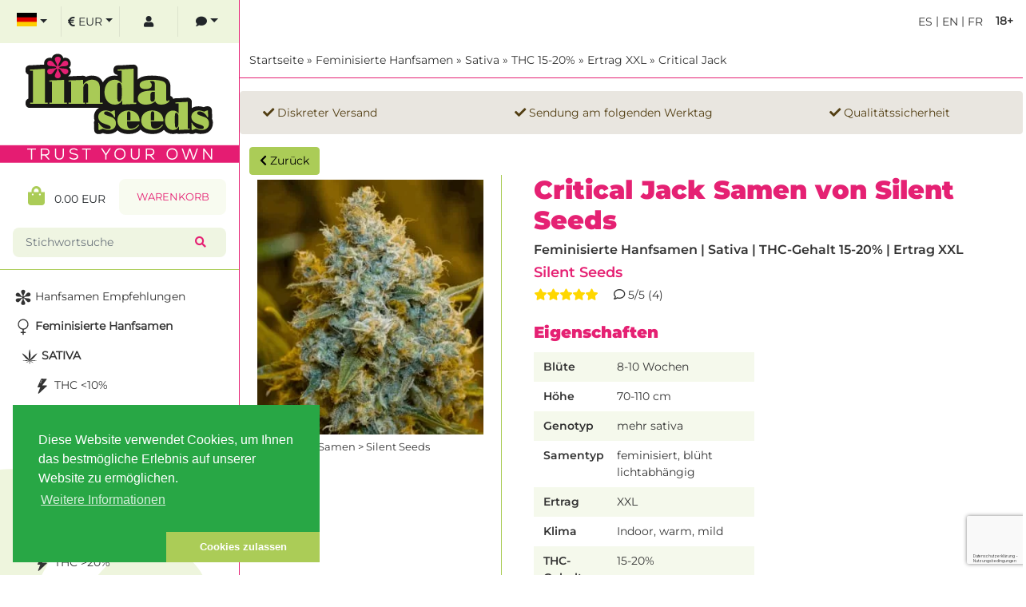

--- FILE ---
content_type: text/html; charset=UTF-8
request_url: https://www.linda-seeds.com/de/feminisierte-hanfsamen-kaufen/sativa/hoher-thc-gehalt/sehr-hoher-ertrag/critical-jack-silent-seeds
body_size: 21437
content:
<!doctype html>
<html dir="ltr" lang="de">
<head>
<!-- Google Tag Manager / eingefügt am 16.08.2018 -->
<script async>(function(w,d,s,l,i){w[l]=w[l]||[];w[l].push({'gtm.start':
new Date().getTime(),event:'gtm.js'});var f=d.getElementsByTagName(s)[0],
j=d.createElement(s),dl=l!='dataLayer'?'&l='+l:'';j.async=true;j.src=
'https://www.googletagmanager.com/gtm.js?id='+i+dl;f.parentNode.insertBefore(j,f);
})(window,document,'script','dataLayer','GTM-W8WJ4FK');</script>
<!-- End Google Tag Manager -->
<meta charset="UTF-8">
<meta name="viewport" content="width=device-width, initial-scale=1, shrink-to-fit=no">

<base href="https://www.linda-seeds.com" />

<title>Critical Jack Samen von Silent Seeds – hier kaufen ✔ </title>
<meta name="title" content="Critical Jack Samen von Silent Seeds – hier kaufen ✔" />
<meta name="description" content="Critical Jack Samen von Silent Seeds | Feminisierte Hanfsamen &#10024; Wir verkaufen nur Premium-Samen ✔ Top-Preise, schnelle Lieferung ✔" />

<meta name="ahrefs-site-verification" content="351db34d78f4ba9485919e00fc05869092f658e9b96be4fe1294c16eef5f2cb2">

<link rel="canonical" href="https://www.linda-seeds.com/de/feminisierte-hanfsamen-kaufen/sativa/hoher-thc-gehalt/sehr-hoher-ertrag/critical-jack-silent-seeds" />

<link rel="alternate" hreflang="x-default" href="https://www.linda-seeds.com/en/buy-feminized-marijuana-seeds/sativa/high-content-of-thc/extra-large-yield/critical-jack-silent-seeds" />
<link rel="alternate" hreflang="de-DE" href="https://www.linda-seeds.com/de/feminisierte-hanfsamen-kaufen/sativa/hoher-thc-gehalt/sehr-hoher-ertrag/critical-jack-silent-seeds" />
<link rel="alternate" hreflang="en" href="https://www.linda-seeds.com/en/buy-feminized-marijuana-seeds/sativa/high-content-of-thc/extra-large-yield/critical-jack-silent-seeds" />
<link rel="alternate" hreflang="en-US" href="https://www.linda-seeds.com/en/buy-feminized-marijuana-seeds/sativa/high-content-of-thc/extra-large-yield/critical-jack-silent-seeds" />
<link rel="alternate" hreflang="en-GB" href="https://www.linda-seeds.com/en/buy-feminized-marijuana-seeds/sativa/high-content-of-thc/extra-large-yield/critical-jack-silent-seeds" />
<link rel="alternate" hreflang="fr-FR" href="https://www.linda-seeds.com/fr/acheter-graines-de-cannabis-feminisees/sativa/salaire-eleve-en-thc/tres-haut-rendement/critical-jack-silent-seeds" />
<link rel="alternate" hreflang="es-ES" href="https://www.linda-seeds.com/es/comprar-semillas-de-marihuana-feminizadas/sativa/alto-sueldo-de-thc/muy-alto-rendimiento/critical-jack-silent-seeds" />
<meta name="robots" content="index, follow, max-snippet:-1, max-image-preview:large, max-video-preview:-1">


 <meta property="og:type" content="product">
 <meta property="og:title" content="Critical Jack > Silent Seeds">
 <meta property="og:url" content="https://www.linda-seeds.com/de/feminisierte-hanfsamen-kaufen/sativa/hoher-thc-gehalt/sehr-hoher-ertrag/critical-jack-silent-seeds">
 <meta property="og:image" content="https://www.linda-seeds.com/images/critical-jack-strain-silent-seeds-hanfsamen-weed.jpg">
 <meta property="og:description" content="Critical Jack Samen von Silent Seeds | Feminisierte Hanfsamen &#10024; Wir verkaufen nur Premium-Samen ✔ Top-Preise, schnelle Lieferung ✔">
 <meta property="product:price.amount" content="19.0000">
 <meta property="product:price.currency" content="EUR">
 <meta name="twitter:image" content="https://www.linda-seeds.com/images/critical-jack-strain-silent-seeds-hanfsamen-weed.jpg">

<link rel="apple-touch-icon" href="apple-touch-icon.png" />
<link rel="icon" sizes="192x192" href="android-touch-icon.png">
<meta name="msapplication-square70x70logo" content="smalltile.png" />
<meta name="msapplication-square150x150logo" content="mediumtile.png" />
<meta name="msapplication-wide310x150logo" content="widetile.png" />
<meta name="msapplication-square310x310logo" content="largetile.png" />
<link rel="shortcut icon" type="image/x-icon" href="https://www.linda-seeds.com/images/icon/favicon.ico"/>
<link rel="icon" href="https://www.linda-seeds.com/images/icon/favicon.ico" type="image/ico">

<meta name="page-topic" content="Cannabissamen kaufen, Hanfsamen bestellen"/>
<meta name="revisit-after" content="7 days"/>



<!-- Galerie-Slider auf der product_info min. -->
<link rel="stylesheet" type="text/css" href="ext/colorbox/colorbox.css" /><!-- min. -->

<link rel="stylesheet" href="https://sibforms.com/forms/end-form/build/sib-styles.css">

<!-- bxSlider CSS file -->
<link href="ext/bxslider/jquery.bxslider.css" rel="stylesheet" /><!-- min. -->

<link rel="stylesheet" type="text/css" href="css.css" /><!-- min. -->

<link rel="stylesheet" type="text/css" href="redesign.min.css" />

<link rel="stylesheet" type="text/css" href="https://use.fontawesome.com/releases/v5.3.1/css/all.css" integrity="sha384-mzrmE5qonljUremFsqc01SB46JvROS7bZs3IO2EmfFsd15uHvIt+Y8vEf7N7fWAU" crossorigin="anonymous">



<!-- <script type="text/javascript" src="ext/jquery/jquery-3.3.1.min.js"></script> --><!-- Basis-js min. -->
<script type="text/javascript" src="ext/jquery/jquery-3.6.0.min.js"></script><!-- Basis-js min. -->

<link rel="preload" as="font" crossorigin="" type="font/woff2" href="ext/fonts/Titillium_Web/TitilliumWeb-Regular.woff2">



<!-- Doofinder -->

<!-- Deutsch -->

<script async>
var doofinder_script ='//cdn.doofinder.com/media/js/doofinder-classic.7.latest.min.js';
(function(d,t){var f=d.createElement(t),s=d.getElementsByTagName(t)[0];f.async=1;
f.src=('https:'==location.protocol?'https:':'http:')+doofinder_script;
f.setAttribute('charset','utf-8');
s.parentNode.insertBefore(f,s)}(document,'script'));

var dfClassicLayers = [{
  "queryInput": "#searchform_field",
  "hashid": "0f7a0f83440954569b647aa4e5910c30",
  "zone": "eu1",
  "display": {
    "lang": "de",
	"closeOnClick": "true",
	"position": "absolute",
	"align": "auto",
    "width": "80%",
	"minHeight": "400",
    "marginBottom": "20",
    "fillViewPortWidth": "1024",
    "fillViewPortMargin": "10",
	"results": {
      "scrollOffset": "500",
	  "template": '{{#results}}<div class="df-card" data-role="result"><a class="df-card__main" href="{{link}}">{{#image_link}}<figure class="df-card__image"><img src="{{#remove-protocol}}{{image_link}}{{/remove-protocol}}" alt="{{title}}"></figure>{{/image_link}}<div class="df-card__content"><div class="df-card__title">{{title}}</div><div class="df-card__description">{{{description}}}</div>{{#price}}<div class="df-card__pricing">ab <span class="df-card__price {{#sale_price}}df-card__price--old{{/sale_price}}">{{#format-currency}}{{price}}{{/format-currency}}</span>{{#sale_price}}<span class="df-card__price df-card__price--new">{{#format-currency}}{{sale_price}}{{/format-currency}}</span>{{/sale_price}}</div>{{/price}}<div class="df-card__information"><em>{{brand}}</em><hr />{{thc}}<br />{{yield}}<hr />{{options}}</div></div></a></div>{{/results}}'
	  },
	"facets": {
      "startCollapsed": "true"
    }
  }  
}];
</script>





</head>



<body>
<!-- Google Tag Manager (noscript) / eingefügt am 16.08.2018 -->
<noscript><iframe src="https://www.googletagmanager.com/ns.html?id=GTM-W8WJ4FK"
height="0" width="0" style="display:none;visibility:hidden"></iframe></noscript>
<!-- End Google Tag Manager (noscript) -->


<script>
document.addEventListener('DOMContentLoaded', function() {
    setTimeout(function() {
        var scripts = document.querySelectorAll('script[type="application/ld+json"]');
        for (var i=0; i<scripts.length; i++) {
            try {
                var json = JSON.parse(scripts[i].innerText);
                if (json['@type'] === 'Store') {
                    json['url'] = "https:\/\/www.linda-seeds.com\/de\/";
                    json['priceRange'] = "\u20ac\u20ac";
                    json['geo'] = {
                        "@type": "GeoCoordinates",
                        "latitude": 39.4642727496109699814041960053145885467529296875,
                        "longitude": -0.37172965412420289066375289621646516025066375732421875                    };
                    json['openingHoursSpecification'] = [{"@type":"OpeningHoursSpecification","dayOfWeek":["Monday","Tuesday","Wednesday","Thursday","Friday","Saturday","Sunday"],"opens":"00:00","closes":"23:59"}];

                    if (json.address && json.address['@type'] === 'PostalAddress') {
                        json.address.addressCountry = "ES";
                    }

                    scripts[i].parentNode.removeChild(scripts[i]);
                    var fixed = document.createElement('script');
                    fixed.type = 'application/ld+json';
                    fixed.text = JSON.stringify(json, null, 2);
                    document.head.appendChild(fixed);
                    break;
                }
            } catch(e) {}
        }
    }, 1200);
});
</script>


<main>
<!-- blendet Header bei kleinen Displays ein -->
<div class="visible-xs visible-sm">
<nav class="top-header headroom headroom--top headroom--not-bottom">

<div class="container-fluid">
<div class="row no-gutters">

<div class="col-4">
<!-- blendet Seitenmenü bei kleinen Displays ein -->
<div class="component menu">
<button style="border: none; background: none; color: #fff; font-size: 1.25em" onclick="openSidebar();" class="open-sidebar"><i class="fa fa-bars"></i> <span class="hidden-xs">Menu</span></button>
<button style="border: none; background: none; color: #fff; font-size: 1.25em" onclick="closeSidebar();" class="close-sidebar hidden"><i class="fa fa-times"></i> <span class="hidden-xs">Menu</span></button>
</div>
<!-- EOF blendet Seitenmenü bei kleinen Displays ein -->
</div>



<div class="col-4 text-center overflow-hidden" style="position:relative;">
<div class="component logo ratio" style="--bs-aspect-ratio: 50%;">
<a href="https://www.linda-seeds.com/de/">
<object data="images/logo/hanfsamen-linda-seeds-shop-logo.svg" aria-label="logo" type="image/svg+xml" style="height:100%; width:auto; ">
<!---Fallback--->
</object>
</a>
</div>



<div style="z-index:1000; position: absolute; top:0; left;0; width:100%; height: 100%; opacity:0;">';
<a href="https://www.linda-seeds.com/de/" style="width:300px; height: 150px;">
<span class="logo_box">' . tep_image(DIR_WS_IMAGES . 'trnsprnt300x150.png', '', '100%', '100%') . '</span>
</a>
</div>



</div>



<div class="col-4">
<div class="component cart">
<a href="https://www.linda-seeds.com/de/shopping_cart">0 <i class="fa fa-shopping-cart"></i> <span class="hidden-xs">Cart</span></a>
</div>
</div>

</div>
</div>

</nav>
</div>



<script type="text/javascript">
  var openSidebar = function() {
    $(".open-sidebar").addClass("hidden");
    $(".close-sidebar").removeClass("hidden");

    showOverlay();
    showAside();
  };

  var closeSidebar = function() {
    $(".close-sidebar").addClass("hidden");
    $(".open-sidebar").removeClass("hidden");

    hideOverlay();
    hideAside();
  };

  var showAside = function() {
    $('aside').css({ left: '300px' });
  }

  var hideAside = function() {
    $('aside').css({ left: '0px' });
  }

  var showOverlay = function() {
    if (!(/Android/i.test(navigator.userAgent))) {
      $('.overlay').click(function() {
        closeSidebar();
    });
    }

    $('.overlay').css({ visibility: 'visible', opacity: 1 });
  }

  var hideOverlay = function() {
    $('.overlay').click(function() {});

    $('.overlay').css({ visibility: 'hidden', opacity: 0 });
  }

  $(window).resize(function() {
    if($(window).width() >= 992) {
      showAside();
      hideOverlay();
    } else if (!(/Android/i.test(navigator.userAgent))) {
      closeSidebar();
    }
  });
</script>
<!-- EOF blendet Header bei kleinen Displays ein -->

<section class="title my-sm-2">
<div class="container-fluid">


<div class="circle_18 text-center fw-bold py-1 mt-1 ms-3 float-end">18+</div>

<div class="text-uppercase text-end p-2">
<a href="https://www.linda-seeds.com/es/comprar-semillas-de-marihuana-feminizadas/sativa/alto-sueldo-de-thc/muy-alto-rendimiento/critical-jack-silent-seeds" class="ml-3 align-middle">
es</a>
|<a href="https://www.linda-seeds.com/en/buy-feminized-marijuana-seeds/sativa/high-content-of-thc/extra-large-yield/critical-jack-silent-seeds" class="ml-3 align-middle">
en</a>
|<a href="https://www.linda-seeds.com/fr/acheter-graines-de-cannabis-feminisees/sativa/salaire-eleve-en-thc/tres-haut-rendement/critical-jack-silent-seeds" class="ml-3 align-middle">
fr</a>
</div>
</div><!-- container -->
</section>


<section id="content">
    
<div class="overlay"></div>

<section class="header">
<div class="container-fluid">
<div class="row no-gutters">
<div class="col-12 py-3">
<a href="https://www.linda-seeds.com/de/" class="headerNavigation">Startseite</a> &raquo; <a href="https://www.linda-seeds.com/de/feminisierte-hanfsamen-kaufen" class="headerNavigation">Feminisierte Hanfsamen</a> &raquo; <a href="https://www.linda-seeds.com/de/feminisierte-hanfsamen-kaufen/sativa" class="headerNavigation">Sativa</a> &raquo; <a href="https://www.linda-seeds.com/de/feminisierte-hanfsamen-kaufen/sativa/hoher-thc-gehalt" class="headerNavigation">THC 15-20%</a> &raquo; <a href="https://www.linda-seeds.com/de/feminisierte-hanfsamen-kaufen/sativa/hoher-thc-gehalt/sehr-hoher-ertrag" class="headerNavigation">Ertrag XXL</a> &raquo; <a href="https://www.linda-seeds.com/de/feminisierte-hanfsamen-kaufen/sativa/hoher-thc-gehalt/sehr-hoher-ertrag/critical-jack-silent-seeds" class="headerNavigation">Critical Jack</a></div></div>
</div>
</section>
<script src="https://pix.hyj.mobi/rt?t=d&action=p&cid=20026&id=3511" async="async"></script>


  <section class="products no_top_line">
    <div class="container-fluid">

      <!-- ********* SHIPPING TRUST TEXT ****************** -->
      <div class="row alert alert-success no-gutters my-3 product-alert" role="alert">

        <div class="col-12 col-sm-4 col-lg-4 order-1">
          <span class="fas fa-check"></span> Diskreter Versand        </div>

        <div class="col-12 col-sm-4 col-lg-5 order-2 order-sm-3 order-lg-2">
          <span class="fas fa-check"></span> Sendung am folgenden Werktag        </div>

        <div class="col-12 col-sm-4 col-lg-3 order-3 order-sm-2 order-lg-3">
          <span class="fas fa-check"></span> Qualit&auml;tssicherheit        </div>

      </div><!-- row -->
      <!-- ********* END SHIPPING TRUST TEXT ****************** -->

      
      
    </div><!-- Container-fluid -->
  </section>



  


  


  <section class="products no_top_line">
   
    <div class="container-fluid">
      <button class='btn btn-success' id="product_goback">
        <span class="fa fa-chevron-left"> </span>
        Zur&uuml;ck      </button>
      <div class="row">



        <!-- Overlayer, der angezeigt wird, nachdem ein Produkt in den Warenkorb gelegt wurde. -->
        <div class="added_article">

          
        </div><!-- added_article -->
        <!-- EOF Overlayer, der angezeigt wird, nachdem ein Produkt in den Warenkorb gelegt wurde. -->



        <div class="col-12 d-block d-md-none">

          <!-- ********* TOP TEXT FÜR MOBILE ****************** -->
          <h1>Critical Jack Samen von Silent Seeds</h1>

          <h2><a href="https://www.linda-seeds.com/de/silent-seeds">Silent Seeds</a></h2>
          <p><span class="fas fa-star"></span><span class="fas fa-star"></span><span class="fas fa-star"></span><span class="fas fa-star"></span><span class="fas fa-star"></span> &nbsp; &nbsp; <i class="far fa-comment"></i> 5/5 (4)</p>

          <!-- ********* EOF TOP TEXT FÜR MOBILE ****************** -->
        </div>



        <!-- ********* START IMAGE ****************** -->
        <div class="col-12 col-sm-12 col-md-4 mb-3 position-relative">

          
          
<div class="photoset-grid-lightbox m-1" data-layout="1333" style="visibility: hidden;">
<div class="image m-1"><img srcset="https://www.linda-seeds.com/webp_images/critical-jack-strain-silent-seeds-hanfsamen-weed.webp" type="image/webp" alt="Critical Jack Samen > Silent Seeds | Feminisierte Hanfsamen  |  Sativa" title="Critical Jack Samen > Silent Seeds" width="333" height="375" class="img-fluid" data-highres="images_large/critical-jack-strain-silent-seeds-hanfsamen-weed.jpg" src="https://www.linda-seeds.com/images/critical-jack-strain-silent-seeds-hanfsamen-weed.jpg" alt="Critical Jack Samen > Silent Seeds | Feminisierte Hanfsamen  |  Sativa"  rel="preload" />
</div>
<figure class="figure">
<figcaption class="figure-caption">Critical Jack Samen > Silent Seeds</figcaption>
</figure>

</div>






<script type="text/javascript">
$( document ).ready(function() {
    $('.photoset-grid-lightbox').photosetGrid({
      highresLinks: true,
      rel: 'withhearts-gallery',
      gutter: '5px',
      onComplete: function(){
        $('.photoset-grid-lightbox').attr('style', '');
        $('.photoset-grid-lightbox a').colorbox({
          photo: true,
          scalePhotos: true,
          maxHeight:'90%',
          maxWidth:'90%'
        });
      }
    });
});
</script>

<div class="clearfix"></div>        </div>
        <!-- ********* END IMAGE ****************** -->



        <div class="col-12 col-sm-12 col-md-8 border_left_green mb-3 pl-40">

          <div class="d-none d-md-block">
            <!-- ********* PRODUCTS NAME ****************** -->
            <p class="h1">Critical Jack Samen von Silent Seeds</p>

            <h4 class="">Feminisierte Hanfsamen | Sativa | THC-Gehalt 15-20% | Ertrag XXL</h4>

            <!-- ********* HERSTELLER NAME ****************** -->
            <p class="h5 color-e52173"><a href="https://www.linda-seeds.com/de/silent-seeds">Silent Seeds</a></p>
            <!-- ********* REVIEWS STARS ****************** -->
            <p class="stars_product"><span class="fas fa-star"></span><span class="fas fa-star"></span><span class="fas fa-star"></span><span class="fas fa-star"></span><span class="fas fa-star"></span> &nbsp; &nbsp; <i class="far fa-comment"></i> 5/5 (4)</p>
          </div>

          
<!-- ********* START DATA SHEET ****************** -->
<h3>Eigenschaften</h3>

<div class="row table_product_detail">
<div class="row col-12 col-md-10 col-lg-8 col-xl-6 product_details mb-2">

<div class="product_detail row">
<div class="col-5 col-xl-4 fs-8">Bl&uuml;te</div>
<div class="col-7 col-xl-8 fs-7">8-10 Wochen</div>
</div>
<div class="product_detail row">
<div class="col-5 col-xl-4 fs-8">H&ouml;he</div>
<div class="col-7 col-xl-8 fs-7">70-110 cm</div>
</div>
<div class="product_detail row">
<div class="col-5 col-xl-4 fs-8">Genotyp</div>
<div class="col-7 col-xl-8 fs-7">mehr sativa</div>
</div>
<div class="product_detail row">
<div class="col-5 col-xl-4 fs-8">Samentyp</div>
<div class="col-7 col-xl-8 fs-7">
feminisiert, blüht lichtabhängig</div>
</div>
<div class="product_detail row">
<div class="col-5 col-xl-4 fs-8">Ertrag</div>
<div class="col-7 col-xl-8 fs-7">XXL</div>
</div>
<div class="product_detail row">
<div class="col-5 col-xl-4 fs-8">Klima</div>
<div class="col-7 col-xl-8 fs-7">
Indoor, warm, mild</div>
</div>
<div class="product_detail row">
<div class="col-5 col-xl-4 fs-8">THC-Gehalt</div>
<div class="col-7 col-xl-8 fs-7">15-20%</div>
</div>
<div class="product_detail row">
<div class="col-5 col-xl-4 fs-8">LED</div>
<div class="col-7 col-xl-8 fs-7">
ja</div>
</div>
<div class="product_detail row">
<div class="col-5 col-xl-4 fs-8">Genetik</div>
<div class="col-7 col-xl-8 fs-7">Critical + x Jack Herer</div>
</div>

</div>
</div><!-- row -->
<!-- ********* EOF START DATA SHEET ****************** -->
          
            <!-- ********* START PRICE+OPTIONS ********* -->
            <section class="products no_top_line">
              <div class="oder-space">

                <input type="hidden" name="products_id" value="3511" /><form name="Xcart_insert_3511" action="https://www.linda-seeds.com/de/feminisierte-hanfsamen-kaufen/sativa/hoher-thc-gehalt/sehr-hoher-ertrag/critical-jack-silent-seeds?action=add_product" method="post" class="form form-horizontal width_100p" role="form"><input type="hidden" name="snapshot" value="product_info.php" />
<input type="hidden" name="index_action" value="add_product" />
<input type="hidden" name="products_id" value="3511" />


              <div class="row justify-content-end no-gutters border_tb_green"> 
                <!-- product_options -->
                <div class="col-12 col-md-7 col-xl-4 attribute_select text-end">


                <button class="btn btn-success" id="return-purchase" data-hashlink=3511>Einkauf fortführen</button>
                </div><!-- product_options -->



                <div id="price" class="col-12 col-md-5 col-xl-4 show_price text-end px-3">
                    

                  <!-- Preis -->
                  <div id="Xprice3511" class="text-end"><div class="h2 special">20.90 EUR</div></div>
                  <div class="badge badge-light text-wrap text-secondary">inkl. MwSt. zzgl. Versand</div>
                  <div id="id_3511_0" style="display:none;">&lt;div class=&quot;h2 special&quot;&gt;20.90 EUR&lt;/div&gt;</div>
<div id="id_3511_1" style="display:none;">&lt;div class=&quot;h2 special&quot;&gt;33.50 EUR&lt;/div&gt;</div>
<div id="id_3511_2" style="display:none;">&lt;div class=&quot;h2 special&quot;&gt;67.90 EUR&lt;/div&gt;</div>
<div><select name="id7" size="1" onchange="XshowPrice3511()">
<option value="17" selected > &nbsp; 3 feminisierte Samen</option>
<option value="19" > &nbsp; 5 feminisierte Samen</option>
<option value="15" > &nbsp; 10 feminisierte Samen</option>
</select>
</div>

                </div>
                <!-- EOF Preis -->



                <!-- Button Warenkorb -->
                <div class="col-12 col-xl-4 cart_button text-end px-3">
                  <button  type="submit" class="btn btn-success"> <span class="fa fas fa-shopping-cart"></span> In den Warenkorb</button>                </div><!-- Button Warenkorb -->
                <div>
                                  </div>



                <script type="text/javascript">
                  function XshowPrice3511() {
                    var akt = document.Xcart_insert_3511.id7.selectedIndex;
                    var PriceString = document.getElementById("id_" + 3511 + "_" + akt).innerText;
                    Xprice3511.innerHTML = PriceString;
                  }
                </script>

              </div><!-- row -->

              </form>

                        </div><!-- Container-fluid -->
            </section>

  <!-- ********* EOF START PRICE+OPTIONS ********* -->


        </div><!-- col -->

      </div><!-- row -->      
    </div><!-- container-fluid -->
  <!--</section> -->





  <!-- ********* START DESCRIPTION ****************** -->

<section class="products no_top_line mb-3">
<div class="mx-2">
<div class="row no-gutters">
<div class="col-12 col-xl-8 product_page_desc">

<h3 class="product_description_h3">Critical Jack
<!-- ********* HERSTELLER NAME ****************** -->
 | Silent Seeds</h3>

<p>
	&nbsp;</p>
<div>
	Die Sorte Critical Jack aus dem Hause Silent Seeds bietet Ihnen hohe Ertr&auml;ge und einen sehr einfachen, stresslosen Anbau. Das Resultat sind Bl&uuml;ten mit kr&auml;ftigem Charakter.</div>
<div>
	&nbsp;</div>
<h5>
	Anbau und Wachstum</h5>
<div>
	Outdoor Pflanzen dieser Sorte k&ouml;nnen bis zu 3 Meter hoch werden. Das zeigt das enorme Wachstumspotential diese Strains. Indoor k&ouml;nnen sie das Wachstum nat&uuml;rlich begrenzen, indem Sie fr&uuml;hzeitg die Bl&uuml;te einleiten. Drei Wochen nach Keimung ist bei Critical Jack ein guter Zeitpunkt zur Umstellung auf 12 Stunden Licht. Die Pflanze w&auml;chst mit einer verzweigten Struktur, die sehr offen ist und den Durchzug Luft und viel Licht beg&uuml;nstigt, was Schimmel in den Bl&uuml;ten vermeidet und die Buds gleichm&auml;&szlig;ig reifen l&auml;sst. Dar&uuml;ber hinaus sind die Knospen kompakt, hart und gro&szlig;. Die Pflanze ist einfach anzubauen, auch wenn Sie kein Profi-Grower sind. Sie ist dank des Critcial Einflusses sehr widerstandsf&auml;hig gegen Sch&auml;dlinge, Feuchtigkeit und m&auml;&szlig;ige Niederschl&auml;ge. Nach 60 Tagen Bl&uuml;tezeit k&ouml;nnen Sie eine sensationell gro&szlig;e Ernte einfahren.</div>
<div>
	&nbsp;</div>
<h5>
	Ertrag</h5>
<div>
	Mit <strong>Critical Jack</strong> erzielen Sie im Innen- und Au&szlig;enanbau ein hervorragendes Ergebnis. Indoor erreichen Sie mit diesem Strain etwa 625 Gramm pro m2 - das ist ein sehr guter Wert!</div>
<div>
	Outdoor lassen sich 1200 Gramm pro Pflanze schaffen. Viel Sonne, guter Standort und ein nicht allzu verregneter Herbst vorausgesetzt. Egal, ob Sie sich f&uuml;r den Innen- oder Au&szlig;enanbau entscheiden, Sie werden ausgezeichnete Ernten erzielen. Der THC-Gehalt ist sehr hoch und liegt zwischen 15 und 20%.&nbsp; Der CBD-Gehalt ist sehr niedrig und liegt zwischen 0,1 und 0,2%.</div>
<div>
	&nbsp;</div>
<h5>
	Geruch, Geschmack und Wirkung</h5>
<div>
	Dieser Strain bietet einen k&ouml;stlichen Geschmack, der Noten von Holz, Gew&uuml;rzen und Zitrone mit einem leicht s&uuml;&szlig;en und erdigen Hintergrund kombiniert. Was das Aroma betrifft, werden Sie Noten von Zitrusfr&uuml;chten bemerken, die mit dem holzigen Geschmack kontrastieren. Die Wirkung ist einer der H&ouml;hepunkte dieser Pflanze. Sie f&auml;ngt mit leichter Entspannung, wird dann langsam kr&auml;ftiger und m&uuml;ndet in einen euphorischen Zustand, der Ihre Stimmung hebt und Sie richtig gut drauf kommen l&auml;sst.</div>
<p>
	&nbsp;</p>

</div><!-- col -->
</div><!-- row -->
</div><!-- Container -->
</section>

<!-- ********* STOP DESCRIPTION ****************** -->
  <!-- ********* RATE / REVIEWS ********* -->
<section class="products no_top_line mb-3">
<div class="container-fluid">
<div class="row no-gutters">
<div class="col-12 col-lg-8">

<h3>Bewertungen</h3>

<!-- ********* REVIEWS BUTTON ********* -->



<!-- ********* START REVIES ****************** -->


<div class="alert alert-info my-3 alert-review">
Es liegen noch keine Bewertungen vor.</div>




<!-- ********* EOF REVIEWS ****************** -->
<a href="https://www.linda-seeds.com/de/login" class="btn btn-success my-3"><i class="fas fa-edit"></i> Bewerten Sie dieses Produkt</a><!-- EOF REVIEWS BUTTON -->

</div>
</div><!-- row -->
</div><!-- Container-fluid -->
</section>
<!-- ********* EOF RATE / REVIEWS ********* -->
  <a name="reviews"></a>


<div class="clearfix"></div>




<section class="products_listing mb-3 products_listing_product">
<div class="container-fluid">

<div class="h3 my-3">Kunden, die dieses Produkt gekauft haben, haben auch folgende Produkte gekauft:</div>

<div class="row products_list_productpa">



<div class="text-left" id="id_5320_0" style="display:none;">&lt;div class=&quot;h2 special muy-1&quot;&gt;4.50 EUR&lt;/div&gt;</div>
<div class="text-left" id="id_5320_1" style="display:none;">&lt;div class=&quot;h2 special muy-1&quot;&gt;12.50 EUR&lt;/div&gt;</div>
<div class="text-left" id="id_5320_2" style="display:none;">&lt;div class=&quot;h2 special muy-1&quot;&gt;15.50 EUR&lt;/div&gt;</div>
<div class="text-left" id="id_5320_3" style="display:none;">&lt;div class=&quot;h2 special muy-1&quot;&gt;25.50 EUR&lt;/div&gt;</div>
<div class="text-left" id="id_5320_4" style="display:none;">&lt;div class=&quot;h2 special muy-1&quot;&gt;74.50 EUR&lt;/div&gt;</div>
<div class="text-left" id="id_5320_5" style="display:none;">&lt;div class=&quot;h2 special muy-1&quot;&gt;124.50 EUR&lt;/div&gt;</div>
<div class="text-left" id="id_5320_6" style="display:none;">&lt;div class=&quot;h2 special muy-1&quot;&gt;199.90 EUR&lt;/div&gt;</div>



<!-- Artikelbox Start -->
<article class="col-12 col-sm-6 col-lg-4 col-xl-3 card-item" id=5320>

	<div class="card position-relative">

		<div class="button_new" style="top:10px;left:10px;">N E U</div>

		<!-- Bildcontainer -->
		<div class="card-img-top bild_box">
			<div class="bild_box_content m-1 image">

				
				<a href="https://www.linda-seeds.com/de/cbd-hanfsamen-kaufen/hybrid/geringer-thc-gehalt/hoher-ertrag/auto-amnesia-haze-cbd-linda-seeds">

					<img src="https://www.linda-seeds.com/images_thumbnail/amnesia-haze-auto-cbd-linda-seeds-hanfsamen-weed-semillas-cannabis-graines .jpeg" alt="Auto Amnesia Haze CBD > Linda Seeds" title="Auto Amnesia Haze CBD > Linda Seeds" width="280" height="280" class="img-fluid" rel="preload" />				</a>

			</div><!-- bild_box_content -->
		</div><!-- card-img-top -->
		<!-- EOF Bildcontainer -->

        
		<div class="subtitle__stars">
				<p class="sub-cart-title"><a href="https://www.linda-seeds.com/de/linda-seeds">Linda Seeds</a></p>
			<!-- Show Review Stars only -->
				<div class="alert alert-light gold_stars"><span class="fas fa-star"></span><span class="fas fa-star"></span><span class="fas fa-star"></span><span class="fas fa-star"></span><span class="fas fa-star"></span></div>
			<!-- EOF Show Review Stars only -->
		</div>


		<div class="card-body text-start">
			<p class="h3 card_title">
				<a href="https://www.linda-seeds.com/de/cbd-hanfsamen-kaufen/hybrid/geringer-thc-gehalt/hoher-ertrag/auto-amnesia-haze-cbd-linda-seeds">Auto Amnesia Haze CBD</a>
			</p>
			


			


			<form name="cart_insert_5320" action="https://www.linda-seeds.com/de/cbd-hanfsamen-kaufen/hybrid/geringer-thc-gehalt/hoher-ertrag/auto-amnesia-haze-cbd-linda-seeds?sort=4d&amp;action=add_product#5320" method="get" class="form-horizontal card_form" role="form">
<input type="hidden" name="snapshot" value="product_info.php" />
<input type="hidden" name="index_action" value="add_product" />
<input type="hidden" name="sort" value="4d" />
<input type="hidden" name="products_id" value="5320" />

			<div id="price5320"class="text-left price_card"><div class="h2 special">ab 4.50 EUR</div><div class="badge badge-light text-wrap text-secondary">inkl. MwSt. zzgl. Versand</div></div>

			<div class="card_footer"   ><div class="card_footer_select"><select name="id7" size="1" onchange="showPrice5320()">
<option value="39" > &nbsp; 1 feminisierter Samen</option>
<option value="17" > &nbsp; 3 feminisierte Samen</option>
<option value="19" > &nbsp; 5 feminisierte Samen</option>
<option value="15" > &nbsp; 10 feminisierte Samen</option>
<option value="51" > &nbsp; 30 feminisierte Samen</option>
<option value="42" > &nbsp; 50 feminisierte Samen</option>
<option value="43" > &nbsp; 100 feminisierte Samen</option>
</select>
</div>

			<div class="card_footer_btn" >
				<button  type="submit" class="btn btn_basic_green">In den Warenkorb</button>			</div><!-- mt-3 margin_bottom-20 -->
			</div>
			</form>

		</div><!-- card-body -->

	</div><!-- card -->

</article><!-- col-  -->
<!-- EOF Artikelbox Ende -->

<script type="text/javascript">
	function showPrice5320() {
		var akt = document.cart_insert_5320.id7.selectedIndex;
		var PriceString = document.getElementById("id_" + 5320 + "_" + akt).innerText;
		price5320.innerHTML = PriceString;
	}
</script>
<div class="text-left" id="id_4802_0" style="display:none;">&lt;div class=&quot;h2 special muy-1&quot;&gt;12.50 EUR&lt;/div&gt;</div>
<div class="text-left" id="id_4802_1" style="display:none;">&lt;div class=&quot;h2 special muy-1&quot;&gt;15.50 EUR&lt;/div&gt;</div>
<div class="text-left" id="id_4802_2" style="display:none;">&lt;div class=&quot;h2 special muy-1&quot;&gt;4.50 EUR&lt;/div&gt;</div>
<div class="text-left" id="id_4802_3" style="display:none;">&lt;div class=&quot;h2 special muy-1&quot;&gt;25.50 EUR&lt;/div&gt;</div>
<div class="text-left" id="id_4802_4" style="display:none;">&lt;div class=&quot;h2 special muy-1&quot;&gt;74.50 EUR&lt;/div&gt;</div>
<div class="text-left" id="id_4802_5" style="display:none;">&lt;div class=&quot;h2 special muy-1&quot;&gt;124.50 EUR&lt;/div&gt;</div>
<div class="text-left" id="id_4802_6" style="display:none;">&lt;div class=&quot;h2 special muy-1&quot;&gt;199.90 EUR&lt;/div&gt;</div>



<!-- Artikelbox Start -->
<article class="col-12 col-sm-6 col-lg-4 col-xl-3 card-item" id=4802>

	<div class="card position-relative">

		
		<!-- Bildcontainer -->
		<div class="card-img-top bild_box">
			<div class="bild_box_content m-1 image">

				
				<a href="https://www.linda-seeds.com/de/feminisierte-hanfsamen-kaufen/hybrid/extrem-hoher-thc-gehalt/sehr-hoher-ertrag/zoap-linda-seeds">

					<img srcset="https://www.linda-seeds.com/webp_images_thumbnail/Zoap-linda-seeds-hanfsamen-weed-semillas-cannabis-graines.webp" type="image/webp" alt="Zoap > Linda Seeds" title="Zoap > Linda Seeds" width="280" height="280" class="img-fluid" src="https://www.linda-seeds.com/images_thumbnail/Zoap-linda-seeds-hanfsamen-weed-semillas-cannabis-graines.jpg" alt="Zoap > Linda Seeds"  rel="preload" />				</a>

			</div><!-- bild_box_content -->
		</div><!-- card-img-top -->
		<!-- EOF Bildcontainer -->

        
		<div class="subtitle__stars">
				<p class="sub-cart-title"><a href="https://www.linda-seeds.com/de/linda-seeds">Linda Seeds</a></p>
			<!-- Show Review Stars only -->
				<div class="alert alert-light gold_stars"><span class="fas fa-star"></span><span class="fas fa-star"></span><span class="fas fa-star"></span><span class="fas fa-star"></span><span class="far fa-star"></span></div>
			<!-- EOF Show Review Stars only -->
		</div>


		<div class="card-body text-start">
			<p class="h3 card_title">
				<a href="https://www.linda-seeds.com/de/feminisierte-hanfsamen-kaufen/hybrid/extrem-hoher-thc-gehalt/sehr-hoher-ertrag/zoap-linda-seeds">Zoap</a>
			</p>
			


			


			<form name="cart_insert_4802" action="https://www.linda-seeds.com/de/feminisierte-hanfsamen-kaufen/hybrid/extrem-hoher-thc-gehalt/sehr-hoher-ertrag/zoap-linda-seeds?sort=4d&amp;action=add_product#4802" method="get" class="form-horizontal card_form" role="form">
<input type="hidden" name="snapshot" value="product_info.php" />
<input type="hidden" name="index_action" value="add_product" />
<input type="hidden" name="sort" value="4d" />
<input type="hidden" name="products_id" value="4802" />

			<div id="price4802"class="text-left price_card"><div class="h2 special">ab 12.50 EUR</div><div class="badge badge-light text-wrap text-secondary">inkl. MwSt. zzgl. Versand</div></div>

			<div class="card_footer"   ><div class="card_footer_select"><select name="id7" size="1" onchange="showPrice4802()">
<option value="17" > &nbsp; 3 feminisierte Samen</option>
<option value="19" > &nbsp; 5 feminisierte Samen</option>
<option value="39" disabled > &nbsp; 1 feminisierter Samen</option>
<option value="15" disabled > &nbsp; 10 feminisierte Samen</option>
<option value="51" disabled > &nbsp; 30 feminisierte Samen</option>
<option value="42" disabled > &nbsp; 50 feminisierte Samen</option>
<option value="43" disabled > &nbsp; 100 feminisierte Samen</option>
</select>
</div>

			<div class="card_footer_btn" >
				<button  type="submit" class="btn btn_basic_green">In den Warenkorb</button>			</div><!-- mt-3 margin_bottom-20 -->
			</div>
			</form>

		</div><!-- card-body -->

	</div><!-- card -->

</article><!-- col-  -->
<!-- EOF Artikelbox Ende -->

<script type="text/javascript">
	function showPrice4802() {
		var akt = document.cart_insert_4802.id7.selectedIndex;
		var PriceString = document.getElementById("id_" + 4802 + "_" + akt).innerText;
		price4802.innerHTML = PriceString;
	}
</script>
<div class="text-left" id="id_4794_0" style="display:none;">&lt;div class=&quot;h2 special muy-1&quot;&gt;4.50 EUR&lt;/div&gt;</div>
<div class="text-left" id="id_4794_1" style="display:none;">&lt;div class=&quot;h2 special muy-1&quot;&gt;12.50 EUR&lt;/div&gt;</div>
<div class="text-left" id="id_4794_2" style="display:none;">&lt;div class=&quot;h2 special muy-1&quot;&gt;15.50 EUR&lt;/div&gt;</div>
<div class="text-left" id="id_4794_3" style="display:none;">&lt;div class=&quot;h2 special muy-1&quot;&gt;25.50 EUR&lt;/div&gt;</div>
<div class="text-left" id="id_4794_4" style="display:none;">&lt;div class=&quot;h2 special muy-1&quot;&gt;74.50 EUR&lt;/div&gt;</div>
<div class="text-left" id="id_4794_5" style="display:none;">&lt;div class=&quot;h2 special muy-1&quot;&gt;124.50 EUR&lt;/div&gt;</div>
<div class="text-left" id="id_4794_6" style="display:none;">&lt;div class=&quot;h2 special muy-1&quot;&gt;199.90 EUR&lt;/div&gt;</div>



<!-- Artikelbox Start -->
<article class="col-12 col-sm-6 col-lg-4 col-xl-3 card-item" id=4794>

	<div class="card position-relative">

		
		<!-- Bildcontainer -->
		<div class="card-img-top bild_box">
			<div class="bild_box_content m-1 image">

				
				<a href="https://www.linda-seeds.com/de/feminisierte-hanfsamen-kaufen/indica/extrem-hoher-thc-gehalt/sehr-hoher-ertrag/sweet-cherry-pie-linda-seeds">

					<img srcset="https://www.linda-seeds.com/webp_images_thumbnail/sweet-cherry-pie-linda-seeds-hanfsamen-weed-semillas-cannabis-graines.webp" type="image/webp" alt="Sweet Cherry Pie > Linda Seeds" title="Sweet Cherry Pie > Linda Seeds" width="280" height="280" class="img-fluid" src="https://www.linda-seeds.com/images_thumbnail/sweet-cherry-pie-linda-seeds-hanfsamen-weed-semillas-cannabis-graines.jpg" alt="Sweet Cherry Pie > Linda Seeds"  rel="preload" />				</a>

			</div><!-- bild_box_content -->
		</div><!-- card-img-top -->
		<!-- EOF Bildcontainer -->

        
		<div class="subtitle__stars">
				<p class="sub-cart-title"><a href="https://www.linda-seeds.com/de/linda-seeds">Linda Seeds</a></p>
			<!-- Show Review Stars only -->
				<div class="alert alert-light gold_stars"><span class="fas fa-star"></span><span class="fas fa-star"></span><span class="fas fa-star"></span><span class="fas fa-star"></span><span class="fas fa-star"></span></div>
			<!-- EOF Show Review Stars only -->
		</div>


		<div class="card-body text-start">
			<p class="h3 card_title">
				<a href="https://www.linda-seeds.com/de/feminisierte-hanfsamen-kaufen/indica/extrem-hoher-thc-gehalt/sehr-hoher-ertrag/sweet-cherry-pie-linda-seeds">Sweet Cherry Pie</a>
			</p>
			


			


			<form name="cart_insert_4794" action="https://www.linda-seeds.com/de/feminisierte-hanfsamen-kaufen/indica/extrem-hoher-thc-gehalt/sehr-hoher-ertrag/sweet-cherry-pie-linda-seeds?sort=4d&amp;action=add_product#4794" method="get" class="form-horizontal card_form" role="form">
<input type="hidden" name="snapshot" value="product_info.php" />
<input type="hidden" name="index_action" value="add_product" />
<input type="hidden" name="sort" value="4d" />
<input type="hidden" name="products_id" value="4794" />

			<div id="price4794"class="text-left price_card"><div class="h2 special">ab 4.50 EUR</div><div class="badge badge-light text-wrap text-secondary">inkl. MwSt. zzgl. Versand</div></div>

			<div class="card_footer"   ><div class="card_footer_select"><select name="id7" size="1" onchange="showPrice4794()">
<option value="39" > &nbsp; 1 feminisierter Samen</option>
<option value="17" > &nbsp; 3 feminisierte Samen</option>
<option value="19" > &nbsp; 5 feminisierte Samen</option>
<option value="15" > &nbsp; 10 feminisierte Samen</option>
<option value="51" > &nbsp; 30 feminisierte Samen</option>
<option value="42" > &nbsp; 50 feminisierte Samen</option>
<option value="43" > &nbsp; 100 feminisierte Samen</option>
</select>
</div>

			<div class="card_footer_btn" >
				<button  type="submit" class="btn btn_basic_green">In den Warenkorb</button>			</div><!-- mt-3 margin_bottom-20 -->
			</div>
			</form>

		</div><!-- card-body -->

	</div><!-- card -->

</article><!-- col-  -->
<!-- EOF Artikelbox Ende -->

<script type="text/javascript">
	function showPrice4794() {
		var akt = document.cart_insert_4794.id7.selectedIndex;
		var PriceString = document.getElementById("id_" + 4794 + "_" + akt).innerText;
		price4794.innerHTML = PriceString;
	}
</script>
<div class="text-left" id="id_4791_0" style="display:none;">&lt;div class=&quot;h2 special muy-1&quot;&gt;4.50 EUR&lt;/div&gt;</div>
<div class="text-left" id="id_4791_1" style="display:none;">&lt;div class=&quot;h2 special muy-1&quot;&gt;12.50 EUR&lt;/div&gt;</div>
<div class="text-left" id="id_4791_2" style="display:none;">&lt;div class=&quot;h2 special muy-1&quot;&gt;15.50 EUR&lt;/div&gt;</div>
<div class="text-left" id="id_4791_3" style="display:none;">&lt;div class=&quot;h2 special muy-1&quot;&gt;25.50 EUR&lt;/div&gt;</div>
<div class="text-left" id="id_4791_4" style="display:none;">&lt;div class=&quot;h2 special muy-1&quot;&gt;74.50 EUR&lt;/div&gt;</div>
<div class="text-left" id="id_4791_5" style="display:none;">&lt;div class=&quot;h2 special muy-1&quot;&gt;124.50 EUR&lt;/div&gt;</div>
<div class="text-left" id="id_4791_6" style="display:none;">&lt;div class=&quot;h2 special muy-1&quot;&gt;199.90 EUR&lt;/div&gt;</div>



<!-- Artikelbox Start -->
<article class="col-12 col-sm-6 col-lg-4 col-xl-3 card-item" id=4791>

	<div class="card position-relative">

		
		<!-- Bildcontainer -->
		<div class="card-img-top bild_box">
			<div class="bild_box_content m-1 image">

				
				<a href="https://www.linda-seeds.com/de/feminisierte-hanfsamen-kaufen/hybrid/extrem-hoher-thc-gehalt/sehr-hoher-ertrag/lemon-cherry-gelato-linda-seeds">

					<img srcset="https://www.linda-seeds.com/webp_images_thumbnail/lemon-cherry-gelato-linda-seeds-hanfsamen-weed-semillas-cannabis-graines.webp" type="image/webp" alt="Lemon Cherry Gelato > Linda Seeds" title="Lemon Cherry Gelato > Linda Seeds" width="280" height="280" class="img-fluid" src="https://www.linda-seeds.com/images_thumbnail/lemon-cherry-gelato-linda-seeds-hanfsamen-weed-semillas-cannabis-graines.jpg" alt="Lemon Cherry Gelato > Linda Seeds"  rel="preload" />				</a>

			</div><!-- bild_box_content -->
		</div><!-- card-img-top -->
		<!-- EOF Bildcontainer -->

        
		<div class="subtitle__stars">
				<p class="sub-cart-title"><a href="https://www.linda-seeds.com/de/linda-seeds">Linda Seeds</a></p>
			<!-- Show Review Stars only -->
				<div class="alert alert-light gold_stars"><span class="fas fa-star"></span><span class="fas fa-star"></span><span class="fas fa-star"></span><span class="fas fa-star"></span><span class="fas fa-star"></span></div>
			<!-- EOF Show Review Stars only -->
		</div>


		<div class="card-body text-start">
			<p class="h3 card_title">
				<a href="https://www.linda-seeds.com/de/feminisierte-hanfsamen-kaufen/hybrid/extrem-hoher-thc-gehalt/sehr-hoher-ertrag/lemon-cherry-gelato-linda-seeds">Lemon Cherry Gelato</a>
			</p>
			


			


			<form name="cart_insert_4791" action="https://www.linda-seeds.com/de/feminisierte-hanfsamen-kaufen/hybrid/extrem-hoher-thc-gehalt/sehr-hoher-ertrag/lemon-cherry-gelato-linda-seeds?sort=4d&amp;action=add_product#4791" method="get" class="form-horizontal card_form" role="form">
<input type="hidden" name="snapshot" value="product_info.php" />
<input type="hidden" name="index_action" value="add_product" />
<input type="hidden" name="sort" value="4d" />
<input type="hidden" name="products_id" value="4791" />

			<div id="price4791"class="text-left price_card"><div class="h2 special">ab 4.50 EUR</div><div class="badge badge-light text-wrap text-secondary">inkl. MwSt. zzgl. Versand</div></div>

			<div class="card_footer"   ><div class="card_footer_select"><select name="id7" size="1" onchange="showPrice4791()">
<option value="39" > &nbsp; 1 feminisierter Samen</option>
<option value="17" > &nbsp; 3 feminisierte Samen</option>
<option value="19" > &nbsp; 5 feminisierte Samen</option>
<option value="15" > &nbsp; 10 feminisierte Samen</option>
<option value="51" > &nbsp; 30 feminisierte Samen</option>
<option value="42" > &nbsp; 50 feminisierte Samen</option>
<option value="43" > &nbsp; 100 feminisierte Samen</option>
</select>
</div>

			<div class="card_footer_btn" >
				<button  type="submit" class="btn btn_basic_green">In den Warenkorb</button>			</div><!-- mt-3 margin_bottom-20 -->
			</div>
			</form>

		</div><!-- card-body -->

	</div><!-- card -->

</article><!-- col-  -->
<!-- EOF Artikelbox Ende -->

<script type="text/javascript">
	function showPrice4791() {
		var akt = document.cart_insert_4791.id7.selectedIndex;
		var PriceString = document.getElementById("id_" + 4791 + "_" + akt).innerText;
		price4791.innerHTML = PriceString;
	}
</script>
<div class="text-left" id="id_4789_0" style="display:none;">&lt;div class=&quot;h2 special muy-1&quot;&gt;124.50 EUR&lt;/div&gt;</div>
<div class="text-left" id="id_4789_1" style="display:none;">&lt;div class=&quot;h2 special muy-1&quot;&gt;199.90 EUR&lt;/div&gt;</div>
<div class="text-left" id="id_4789_2" style="display:none;">&lt;div class=&quot;h2 special muy-1&quot;&gt;4.50 EUR&lt;/div&gt;</div>
<div class="text-left" id="id_4789_3" style="display:none;">&lt;div class=&quot;h2 special muy-1&quot;&gt;12.50 EUR&lt;/div&gt;</div>
<div class="text-left" id="id_4789_4" style="display:none;">&lt;div class=&quot;h2 special muy-1&quot;&gt;15.50 EUR&lt;/div&gt;</div>
<div class="text-left" id="id_4789_5" style="display:none;">&lt;div class=&quot;h2 special muy-1&quot;&gt;25.50 EUR&lt;/div&gt;</div>
<div class="text-left" id="id_4789_6" style="display:none;">&lt;div class=&quot;h2 special muy-1&quot;&gt;74.50 EUR&lt;/div&gt;</div>



<!-- Artikelbox Start -->
<article class="col-12 col-sm-6 col-lg-4 col-xl-3 card-item" id=4789>

	<div class="card position-relative">

		
		<!-- Bildcontainer -->
		<div class="card-img-top bild_box">
			<div class="bild_box_content m-1 image">

				
				<a href="https://www.linda-seeds.com/de/autoflowering-hanfsamen-kaufen/hybrid/extrem-hoher-thc-gehalt/sehr-hoher-ertrag/auto-grape-octane-linda-seeds">

					<img srcset="https://www.linda-seeds.com/webp_images_thumbnail/auto-grape-octane-linda-seeds-hanfsamen-weed-semillas-cannabis-graines-new2.webp" type="image/webp" alt="Auto Grape Octane > Linda Seeds" title="Auto Grape Octane > Linda Seeds" width="280" height="280" class="img-fluid" src="https://www.linda-seeds.com/images_thumbnail/auto-grape-octane-linda-seeds-hanfsamen-weed-semillas-cannabis-graines-new2.jpg" alt="Auto Grape Octane > Linda Seeds"  rel="preload" />				</a>

			</div><!-- bild_box_content -->
		</div><!-- card-img-top -->
		<!-- EOF Bildcontainer -->

        
		<div class="subtitle__stars">
				<p class="sub-cart-title"><a href="https://www.linda-seeds.com/de/linda-seeds">Linda Seeds</a></p>
			<!-- Show Review Stars only -->
				<div class="alert alert-light gold_stars"><span class="fas fa-star"></span><span class="fas fa-star"></span><span class="fas fa-star"></span><span class="fas fa-star"></span><span class="fas fa-star"></span></div>
			<!-- EOF Show Review Stars only -->
		</div>


		<div class="card-body text-start">
			<p class="h3 card_title">
				<a href="https://www.linda-seeds.com/de/autoflowering-hanfsamen-kaufen/hybrid/extrem-hoher-thc-gehalt/sehr-hoher-ertrag/auto-grape-octane-linda-seeds">Auto Grape Octane</a>
			</p>
			


			


			<form name="cart_insert_4789" action="https://www.linda-seeds.com/de/autoflowering-hanfsamen-kaufen/hybrid/extrem-hoher-thc-gehalt/sehr-hoher-ertrag/auto-grape-octane-linda-seeds?sort=4d&amp;action=add_product#4789" method="get" class="form-horizontal card_form" role="form">
<input type="hidden" name="snapshot" value="product_info.php" />
<input type="hidden" name="index_action" value="add_product" />
<input type="hidden" name="sort" value="4d" />
<input type="hidden" name="products_id" value="4789" />

			<div id="price4789"class="text-left price_card"><div class="h2 special">ab 124.50 EUR</div><div class="badge badge-light text-wrap text-secondary">inkl. MwSt. zzgl. Versand</div></div>

			<div class="card_footer"   ><div class="card_footer_select"><select name="id7" size="1" onchange="showPrice4789()">
<option value="42" > &nbsp; 50 feminisierte Samen</option>
<option value="43" > &nbsp; 100 feminisierte Samen</option>
<option value="39" disabled > &nbsp; 1 feminisierter Samen</option>
<option value="17" disabled > &nbsp; 3 feminisierte Samen</option>
<option value="19" disabled > &nbsp; 5 feminisierte Samen</option>
<option value="15" disabled > &nbsp; 10 feminisierte Samen</option>
<option value="51" disabled > &nbsp; 30 feminisierte Samen</option>
</select>
</div>

			<div class="card_footer_btn" >
				<button  type="submit" class="btn btn_basic_green">In den Warenkorb</button>			</div><!-- mt-3 margin_bottom-20 -->
			</div>
			</form>

		</div><!-- card-body -->

	</div><!-- card -->

</article><!-- col-  -->
<!-- EOF Artikelbox Ende -->

<script type="text/javascript">
	function showPrice4789() {
		var akt = document.cart_insert_4789.id7.selectedIndex;
		var PriceString = document.getElementById("id_" + 4789 + "_" + akt).innerText;
		price4789.innerHTML = PriceString;
	}
</script>
<div class="text-left" id="id_4788_0" style="display:none;">&lt;div class=&quot;h2 special muy-1&quot;&gt;4.50 EUR&lt;/div&gt;</div>
<div class="text-left" id="id_4788_1" style="display:none;">&lt;div class=&quot;h2 special muy-1&quot;&gt;12.50 EUR&lt;/div&gt;</div>
<div class="text-left" id="id_4788_2" style="display:none;">&lt;div class=&quot;h2 special muy-1&quot;&gt;15.50 EUR&lt;/div&gt;</div>
<div class="text-left" id="id_4788_3" style="display:none;">&lt;div class=&quot;h2 special muy-1&quot;&gt;25.50 EUR&lt;/div&gt;</div>
<div class="text-left" id="id_4788_4" style="display:none;">&lt;div class=&quot;h2 special muy-1&quot;&gt;74.50 EUR&lt;/div&gt;</div>
<div class="text-left" id="id_4788_5" style="display:none;">&lt;div class=&quot;h2 special muy-1&quot;&gt;124.50 EUR&lt;/div&gt;</div>
<div class="text-left" id="id_4788_6" style="display:none;">&lt;div class=&quot;h2 special muy-1&quot;&gt;199.90 EUR&lt;/div&gt;</div>



<!-- Artikelbox Start -->
<article class="col-12 col-sm-6 col-lg-4 col-xl-3 card-item" id=4788>

	<div class="card position-relative">

		
		<!-- Bildcontainer -->
		<div class="card-img-top bild_box">
			<div class="bild_box_content m-1 image">

				
				<a href="https://www.linda-seeds.com/de/autoflowering-hanfsamen-kaufen/hybrid/extrem-hoher-thc-gehalt/sehr-hoher-ertrag/auto-cherry-kush-coke-linda-seeds">

					<img srcset="https://www.linda-seeds.com/webp_images_thumbnail/auto-cherry-kush-coke-linda-seeds-hanfsamen-weed-semillas-cannabis-graines-new.webp" type="image/webp" alt="Auto Cherry Kush Coke > Linda Seeds" title="Auto Cherry Kush Coke > Linda Seeds" width="280" height="280" class="img-fluid" src="https://www.linda-seeds.com/images_thumbnail/auto-cherry-kush-coke-linda-seeds-hanfsamen-weed-semillas-cannabis-graines-new.jpg" alt="Auto Cherry Kush Coke > Linda Seeds"  rel="preload" />				</a>

			</div><!-- bild_box_content -->
		</div><!-- card-img-top -->
		<!-- EOF Bildcontainer -->

        
		<div class="subtitle__stars">
				<p class="sub-cart-title"><a href="https://www.linda-seeds.com/de/linda-seeds">Linda Seeds</a></p>
			<!-- Show Review Stars only -->
				<div class="alert alert-light gold_stars"><span class="fas fa-star"></span><span class="fas fa-star"></span><span class="fas fa-star"></span><span class="fas fa-star"></span><span class="fas fa-star"></span></div>
			<!-- EOF Show Review Stars only -->
		</div>


		<div class="card-body text-start">
			<p class="h3 card_title">
				<a href="https://www.linda-seeds.com/de/autoflowering-hanfsamen-kaufen/hybrid/extrem-hoher-thc-gehalt/sehr-hoher-ertrag/auto-cherry-kush-coke-linda-seeds">Auto Cherry Kush Coke</a>
			</p>
			


			<div class="artickle_btn"><div class="price_card"><div class="h2 special none_item">ab 4.50 EUR</div><div class="badge badge-light text-wrap text-secondary">inkl. MwSt. zzgl. Versand</div></div>					<div class="card_footer">
						<div class="card_footer_btn card_footer_btn_none" id="card_footer_btn_none">
							<button  type="submit" class="btn btn_basic_green">RESERVATION</button>						</div><!-- mt-3 margin_bottom-20 -->
					</div>
				</div>		
				<div id="artikel-ausverkauft" class="alert alert-primary artikel-ausverkauft mb-0" role="alert">
					<div class="close-artikel" id="close-artikel-ausverkauft"></div>
					<span class="h3">Artikel derzeit ausverkauft.</span>
					<p class="notification">Informieren Sie mich bitte, wenn das Produkt wieder verf&uuml;gbar ist:</p>

					<form name="inform_available" action="https://www.linda-seeds.com/de/feminisierte-hanfsamen-kaufen/sativa/hoher-thc-gehalt/sehr-hoher-ertrag/critical-jack-silent-seeds?sort=4d&amp;action=inform_available" method="post" class="form form-inline" style="background: transparent;" role="form"><div><input type="email" name="email_address" id="Email-Adresse" class="form-control form-control-sm" placeholder="Email-Adresse" />
					<p class="deactivate text-muted"><input type="checkbox" name="deactivate" value="1" class="mx-2" />Benachrichtigung deaktivieren</p>
					</div>
					<input type="hidden" name="products_id" value="4788" />&nbsp;&nbsp;&nbsp;<button  type="submit" class="btn btn-success mt-n1 float-right"> <span class="fa fa"></span> Senden</button></p>
					</form>
				</div>
			


			<form name="cart_insert_4788" action="https://www.linda-seeds.com/de/autoflowering-hanfsamen-kaufen/hybrid/extrem-hoher-thc-gehalt/sehr-hoher-ertrag/auto-cherry-kush-coke-linda-seeds?sort=4d&amp;action=add_product#4788" method="get" class="form-horizontal card_form" role="form">
<input type="hidden" name="snapshot" value="product_info.php" />
<input type="hidden" name="index_action" value="add_product" />
<input type="hidden" name="sort" value="4d" />
<input type="hidden" name="products_id" value="4788" />

			
			<div class="card_footer"  style="display:none;"  >

			<div class="card_footer_btn"  style="display:none;">
				<button  type="submit" class="btn btn_basic_green">In den Warenkorb</button>			</div><!-- mt-3 margin_bottom-20 -->
			</div>
			</form>

		</div><!-- card-body -->

	</div><!-- card -->

</article><!-- col-  -->
<!-- EOF Artikelbox Ende -->

<script type="text/javascript">
	function showPrice4788() {
		var akt = document.cart_insert_4788.id7.selectedIndex;
		var PriceString = document.getElementById("id_" + 4788 + "_" + akt).innerText;
		price4788.innerHTML = PriceString;
	}
</script>
<div class="text-left" id="id_4756_0" style="display:none;">&lt;div class=&quot;h2 special muy-1&quot;&gt;4.50 EUR&lt;/div&gt;</div>
<div class="text-left" id="id_4756_1" style="display:none;">&lt;div class=&quot;h2 special muy-1&quot;&gt;12.50 EUR&lt;/div&gt;</div>
<div class="text-left" id="id_4756_2" style="display:none;">&lt;div class=&quot;h2 special muy-1&quot;&gt;15.50 EUR&lt;/div&gt;</div>
<div class="text-left" id="id_4756_3" style="display:none;">&lt;div class=&quot;h2 special muy-1&quot;&gt;25.50 EUR&lt;/div&gt;</div>
<div class="text-left" id="id_4756_4" style="display:none;">&lt;div class=&quot;h2 special muy-1&quot;&gt;74.50 EUR&lt;/div&gt;</div>
<div class="text-left" id="id_4756_5" style="display:none;">&lt;div class=&quot;h2 special muy-1&quot;&gt;124.50 EUR&lt;/div&gt;</div>
<div class="text-left" id="id_4756_6" style="display:none;">&lt;div class=&quot;h2 special muy-1&quot;&gt;199.90 EUR&lt;/div&gt;</div>



<!-- Artikelbox Start -->
<article class="col-12 col-sm-6 col-lg-4 col-xl-3 card-item" id=4756>

	<div class="card position-relative">

		
		<!-- Bildcontainer -->
		<div class="card-img-top bild_box">
			<div class="bild_box_content m-1 image">

				
				<a href="https://www.linda-seeds.com/de/feminisierte-hanfsamen-kaufen/indica/extrem-hoher-thc-gehalt/hoher-ertrag/hollands-dope-f1-fast-flowering-linda-seeds">

					<img srcset="https://www.linda-seeds.com/webp_images_thumbnail/hollands-dope-linda-seeds-hanfsamen-weed-semillas-cannabis-graines-kaufen.webp" type="image/webp" alt="Hollands Dope (F1 Fast Flowering) > Linda Seeds" title="Hollands Dope (F1 Fast Flowering) > Linda Seeds" width="280" height="280" class="img-fluid" src="https://www.linda-seeds.com/images_thumbnail/hollands-dope-linda-seeds-hanfsamen-weed-semillas-cannabis-graines-kaufen.jpg" alt="Hollands Dope (F1 Fast Flowering) > Linda Seeds"  rel="preload" />				</a>

			</div><!-- bild_box_content -->
		</div><!-- card-img-top -->
		<!-- EOF Bildcontainer -->

        
		<div class="subtitle__stars">
				<p class="sub-cart-title"><a href="https://www.linda-seeds.com/de/linda-seeds">Linda Seeds</a></p>
			<!-- Show Review Stars only -->
				<div class="alert alert-light gold_stars"><span class="fas fa-star"></span><span class="fas fa-star"></span><span class="fas fa-star"></span><span class="fas fa-star"></span><span class="fas fa-star"></span></div>
			<!-- EOF Show Review Stars only -->
		</div>


		<div class="card-body text-start">
			<p class="h3 card_title">
				<a href="https://www.linda-seeds.com/de/feminisierte-hanfsamen-kaufen/indica/extrem-hoher-thc-gehalt/hoher-ertrag/hollands-dope-f1-fast-flowering-linda-seeds">Hollands Dope (F1 Fast Flowering)</a>
			</p>
			


			<div class="artickle_btn"><div class="price_card"><div class="h2 special none_item">ab 4.50 EUR</div><div class="badge badge-light text-wrap text-secondary">inkl. MwSt. zzgl. Versand</div></div>					<div class="card_footer">
						<div class="card_footer_btn card_footer_btn_none" id="card_footer_btn_none">
							<button  type="submit" class="btn btn_basic_green">RESERVATION</button>						</div><!-- mt-3 margin_bottom-20 -->
					</div>
				</div>		
				<div id="artikel-ausverkauft" class="alert alert-primary artikel-ausverkauft mb-0" role="alert">
					<div class="close-artikel" id="close-artikel-ausverkauft"></div>
					<span class="h3">Artikel derzeit ausverkauft.</span>
					<p class="notification">Informieren Sie mich bitte, wenn das Produkt wieder verf&uuml;gbar ist:</p>

					<form name="inform_available" action="https://www.linda-seeds.com/de/feminisierte-hanfsamen-kaufen/sativa/hoher-thc-gehalt/sehr-hoher-ertrag/critical-jack-silent-seeds?sort=4d&amp;action=inform_available" method="post" class="form form-inline" style="background: transparent;" role="form"><div><input type="email" name="email_address" id="Email-Adresse" class="form-control form-control-sm" placeholder="Email-Adresse" />
					<p class="deactivate text-muted"><input type="checkbox" name="deactivate" value="1" class="mx-2" />Benachrichtigung deaktivieren</p>
					</div>
					<input type="hidden" name="products_id" value="4756" />&nbsp;&nbsp;&nbsp;<button  type="submit" class="btn btn-success mt-n1 float-right"> <span class="fa fa"></span> Senden</button></p>
					</form>
				</div>
			


			<form name="cart_insert_4756" action="https://www.linda-seeds.com/de/feminisierte-hanfsamen-kaufen/indica/extrem-hoher-thc-gehalt/hoher-ertrag/hollands-dope-f1-fast-flowering-linda-seeds?sort=4d&amp;action=add_product#4756" method="get" class="form-horizontal card_form" role="form">
<input type="hidden" name="snapshot" value="product_info.php" />
<input type="hidden" name="index_action" value="add_product" />
<input type="hidden" name="sort" value="4d" />
<input type="hidden" name="products_id" value="4756" />

			
			<div class="card_footer"  style="display:none;"  >

			<div class="card_footer_btn"  style="display:none;">
				<button  type="submit" class="btn btn_basic_green">In den Warenkorb</button>			</div><!-- mt-3 margin_bottom-20 -->
			</div>
			</form>

		</div><!-- card-body -->

	</div><!-- card -->

</article><!-- col-  -->
<!-- EOF Artikelbox Ende -->

<script type="text/javascript">
	function showPrice4756() {
		var akt = document.cart_insert_4756.id7.selectedIndex;
		var PriceString = document.getElementById("id_" + 4756 + "_" + akt).innerText;
		price4756.innerHTML = PriceString;
	}
</script>
<div class="text-left" id="id_4754_0" style="display:none;">&lt;div class=&quot;h2 special muy-1&quot;&gt;4.50 EUR&lt;/div&gt;</div>
<div class="text-left" id="id_4754_1" style="display:none;">&lt;div class=&quot;h2 special muy-1&quot;&gt;12.50 EUR&lt;/div&gt;</div>
<div class="text-left" id="id_4754_2" style="display:none;">&lt;div class=&quot;h2 special muy-1&quot;&gt;15.50 EUR&lt;/div&gt;</div>
<div class="text-left" id="id_4754_3" style="display:none;">&lt;div class=&quot;h2 special muy-1&quot;&gt;25.50 EUR&lt;/div&gt;</div>
<div class="text-left" id="id_4754_4" style="display:none;">&lt;div class=&quot;h2 special muy-1&quot;&gt;74.50 EUR&lt;/div&gt;</div>
<div class="text-left" id="id_4754_5" style="display:none;">&lt;div class=&quot;h2 special muy-1&quot;&gt;124.50 EUR&lt;/div&gt;</div>
<div class="text-left" id="id_4754_6" style="display:none;">&lt;div class=&quot;h2 special muy-1&quot;&gt;199.00 EUR&lt;/div&gt;</div>



<!-- Artikelbox Start -->
<article class="col-12 col-sm-6 col-lg-4 col-xl-3 card-item" id=4754>

	<div class="card position-relative">

		
		<!-- Bildcontainer -->
		<div class="card-img-top bild_box">
			<div class="bild_box_content m-1 image">

				
				<a href="https://www.linda-seeds.com/de/feminisierte-hanfsamen-kaufen/sativa/hoher-thc-gehalt/sehr-hoher-ertrag/datscha-grun-f1-fast-flowering-linda-seeds">

					<img srcset="https://www.linda-seeds.com/webp_images_thumbnail/datscha-grun-linda-seeds-hanfsamen-weed-semillas-cannabis-graines.webp" type="image/webp" alt="Datscha Grün (F1 Fast Flowering) > Linda Seeds" title="Datscha Grün (F1 Fast Flowering) > Linda Seeds" width="280" height="280" class="img-fluid" src="https://www.linda-seeds.com/images_thumbnail/datscha-grun-linda-seeds-hanfsamen-weed-semillas-cannabis-graines.jpg" alt="Datscha Grün (F1 Fast Flowering) > Linda Seeds"  rel="preload" />				</a>

			</div><!-- bild_box_content -->
		</div><!-- card-img-top -->
		<!-- EOF Bildcontainer -->

        
		<div class="subtitle__stars">
				<p class="sub-cart-title"><a href="https://www.linda-seeds.com/de/linda-seeds">Linda Seeds</a></p>
			<!-- Show Review Stars only -->
				<div class="alert alert-light gold_stars"><span class="fas fa-star"></span><span class="fas fa-star"></span><span class="fas fa-star"></span><span class="fas fa-star"></span><span class="fas fa-star"></span></div>
			<!-- EOF Show Review Stars only -->
		</div>


		<div class="card-body text-start">
			<p class="h3 card_title">
				<a href="https://www.linda-seeds.com/de/feminisierte-hanfsamen-kaufen/sativa/hoher-thc-gehalt/sehr-hoher-ertrag/datscha-grun-f1-fast-flowering-linda-seeds">Datscha Grün (F1 Fast Flowering)</a>
			</p>
			


			<div class="artickle_btn"><div class="price_card"><div class="h2 special none_item">ab 4.50 EUR</div><div class="badge badge-light text-wrap text-secondary">inkl. MwSt. zzgl. Versand</div></div>					<div class="card_footer">
						<div class="card_footer_btn card_footer_btn_none" id="card_footer_btn_none">
							<button  type="submit" class="btn btn_basic_green">RESERVATION</button>						</div><!-- mt-3 margin_bottom-20 -->
					</div>
				</div>		
				<div id="artikel-ausverkauft" class="alert alert-primary artikel-ausverkauft mb-0" role="alert">
					<div class="close-artikel" id="close-artikel-ausverkauft"></div>
					<span class="h3">Artikel derzeit ausverkauft.</span>
					<p class="notification">Informieren Sie mich bitte, wenn das Produkt wieder verf&uuml;gbar ist:</p>

					<form name="inform_available" action="https://www.linda-seeds.com/de/feminisierte-hanfsamen-kaufen/sativa/hoher-thc-gehalt/sehr-hoher-ertrag/critical-jack-silent-seeds?sort=4d&amp;action=inform_available" method="post" class="form form-inline" style="background: transparent;" role="form"><div><input type="email" name="email_address" id="Email-Adresse" class="form-control form-control-sm" placeholder="Email-Adresse" />
					<p class="deactivate text-muted"><input type="checkbox" name="deactivate" value="1" class="mx-2" />Benachrichtigung deaktivieren</p>
					</div>
					<input type="hidden" name="products_id" value="4754" />&nbsp;&nbsp;&nbsp;<button  type="submit" class="btn btn-success mt-n1 float-right"> <span class="fa fa"></span> Senden</button></p>
					</form>
				</div>
			


			<form name="cart_insert_4754" action="https://www.linda-seeds.com/de/feminisierte-hanfsamen-kaufen/sativa/hoher-thc-gehalt/sehr-hoher-ertrag/datscha-grun-f1-fast-flowering-linda-seeds?sort=4d&amp;action=add_product#4754" method="get" class="form-horizontal card_form" role="form">
<input type="hidden" name="snapshot" value="product_info.php" />
<input type="hidden" name="index_action" value="add_product" />
<input type="hidden" name="sort" value="4d" />
<input type="hidden" name="products_id" value="4754" />

			
			<div class="card_footer"  style="display:none;"  >

			<div class="card_footer_btn"  style="display:none;">
				<button  type="submit" class="btn btn_basic_green">In den Warenkorb</button>			</div><!-- mt-3 margin_bottom-20 -->
			</div>
			</form>

		</div><!-- card-body -->

	</div><!-- card -->

</article><!-- col-  -->
<!-- EOF Artikelbox Ende -->

<script type="text/javascript">
	function showPrice4754() {
		var akt = document.cart_insert_4754.id7.selectedIndex;
		var PriceString = document.getElementById("id_" + 4754 + "_" + akt).innerText;
		price4754.innerHTML = PriceString;
	}
</script>

</div><!-- row -->

</div><!-- Container-fluid -->
</section>






<script type="text/javascript">
  $(function() {
    $('[data-toggle="tooltip"]').tooltip()
  })
</script>


<script type="application/ld+json">
{
  "@context": "https://schema.org/", 
  "@type": "Product", 
  "name": "Critical Jack",
  "image": "https://www.linda-seeds.com/images/critical-jack-strain-silent-seeds-hanfsamen-weed.jpg",
  "description": "Die Sorte Critical Jack aus dem Hause Silent Seeds bietet Ihnen hohe Ertr&auml;ge und einen sehr einfachen, stresslosen Anbau. Das Resultat sind Bl&uuml;ten mit kr&auml;ftigem Charakter.		Anbau und Wachstum	Outdoor Pflanzen dieser Sorte k&ouml;nnen bis zu 3 Meter hoch werden. Das zeigt das enorme Wachstumspotential diese Strains. Indoor k&ouml;nnen sie das Wachstum nat&uuml;rlich begrenzen, indem Sie fr&uuml;hzeitg die Bl&uuml;te einleiten. Drei Wochen nach Keimung ist bei Critical Jack ein guter Zeitpunkt zur Umstellung auf 12 Stunden Licht. Die Pflanze w&auml;chst mit einer verzweigten Struktur, die sehr offen ist und den Durchzug Luft und viel Licht beg&uuml;nstigt, was Schimmel in den Bl&uuml;ten vermeidet und die Buds gleichm&auml;&szlig;ig reifen l&auml;sst. Dar&uuml;ber hinaus sind die Knospen kompakt, hart und gro&szlig;. Die Pflanze ist einfach anzubauen, auch wenn Sie kein Profi-Grower sind. Sie ist dank des Critcial Einflusses sehr widerstandsf&auml;hig gegen Sch&auml;dlinge, Feuchtigkeit und m&auml;&szlig;ige Niederschl&auml;ge. Nach 60 Tagen Bl&uuml;tezeit k&ouml;nnen Sie eine sensationell gro&szlig;e Ernte einfahren.		Ertrag	Mit Critical Jack erzielen Sie im Innen- und Au&szlig;enanbau ein hervorragendes Ergebnis. Indoor erreichen Sie mit diesem Strain etwa 625 Gramm pro m2 - das ist ein sehr guter Wert!	Outdoor lassen sich 1200 Gramm pro Pflanze schaffen. Viel Sonne, guter Standort und ein nicht allzu verregneter Herbst vorausgesetzt. Egal, ob Sie sich f&uuml;r den Innen- oder Au&szlig;enanbau entscheiden, Sie werden ausgezeichnete Ernten erzielen. Der THC-Gehalt ist sehr hoch und liegt zwischen 15 und 20%. Der CBD-Gehalt ist sehr niedrig und liegt zwischen 0,1 und 0,2%.		Geruch, Geschmack und Wirkung	Dieser Strain bietet einen k&ouml;stlichen Geschmack, der Noten von Holz, Gew&uuml;rzen und Zitrone mit einem leicht s&uuml;&szlig;en und erdigen Hintergrund kombiniert. Was das Aroma betrifft, werden Sie Noten von Zitrusfr&uuml;chten bemerken, die mit dem holzigen Geschmack kontrastieren. Die Wirkung ist einer der H&ouml;hepunkte dieser Pflanze. Sie f&auml;ngt mit leichter Entspannung, wird dann langsam kr&auml;ftiger und m&uuml;ndet in einen euphorischen Zustand, der Ihre Stimmung hebt und Sie richtig gut drauf kommen l&auml;sst.",
  "brand": {
    "@type": "Brand",
    "name": "Silent Seeds"
  },
  "offers": {
    "@type": "Offer",
    "url": "https://www.linda-seeds.com/de/feminisierte-hanfsamen-kaufen/sativa/hoher-thc-gehalt/sehr-hoher-ertrag/critical-jack-silent-seeds",
    "price": "20.9",
    "priceCurrency": "EUR",
    "itemCondition": "https://schema.org/NewCondition",
    "availability": "https://schema.org/InStock"
  },
  "aggregateRating": {
    "@type": "AggregateRating",
    "ratingValue": "5",
    "bestRating": "5",
    "worstRating": "0",
    "ratingCount": "4"
  },
  "review": [

      {
        "@type": "Review",
        "reviewBody": "Best cannabis store ever! Especially for Critical Jack.",
        "reviewRating": {
          "@type": "Rating",
          "ratingValue": "5"
        },
        "datePublished": "2026-01-24",
        "author": {
          "@type": "Person",
          "name": "Mia N."
        },
        "positiveNotes": {
          "@type": "ItemList",
          "itemListElement": [
            {
              "@type": "ListItem",
              "position": 1,
              "name": "Best cannabis store ever! Especially for Critical Jack."
            }
          ]
        }
      }  ]

}

</script>







</section><!-- ID content -->




<footer id="footer_content">


<section class="footer footerboxes py-3">
<div class="container-fluid">
<div class="row">
<div class="col-6 col-sm"><div class="footerbox information"><p class="h2 pb-1">Service</p><ul class="list-unstyled"><li><a href="https://www.linda-seeds.com/de/shipping">Versand</a></li><li><a href="https://www.linda-seeds.com/de/payment">Zahlung</a></li><li><a href="https://www.linda-seeds.com/de/login">Kunden-Konto</a></li><li><a href="https://www.linda-seeds.com/de/privacy">Datensicherheit</a></li><li><a href="https://www.linda-seeds.com/de/faq">FAQ</a></li><li><a href="https://www.linda-seeds.com/de/home-grow/samen/hanfsamen-bestellen">Hanfsamen bestellen</a></li></ul></div></div>
<div class="col-6 col-sm"><div class="footerbox information"><p class="h2 pb-1">About us</p><ul class="list-unstyled"><li><a href="https://www.linda-seeds.com/de/conditions">AGB</a></li><li><a href="https://www.linda-seeds.com/de/dynamic_sitemap">Site Map</a></li><li><a href="https://www.linda-seeds.com/de/imprint">Impressum</a></li><li><a href="https://www.linda-seeds.com/de/contact_us">Kontakt</a></li><li><a href="https://www.linda-seeds.com/de/about_us">Über Linda Seeds</a></li></ul></div></div>
<div class="col-6 col-sm"><div class="footerbox information"><p class="h2 pb-1">Social Media</p><ul class="list-unstyled"><a href="https://www.facebook.com/people/Linda-Seeds/100082981700150/" target="_blank">
<div class="icon_social_fb mt-2 me-3 mb-3" alt="Linda on Facebook" title="Linda on Facebook"></div></a><a href="https://x.com/LindaSeeds" target="_blank">
<div class="icon_social_tw mt-2 me-3 mb-3" alt="Linda on Twitter" title="Linda on Twitter"></div></a><a href="https://www.instagram.com/lindaa_seeds/" target="_blank">
<div class="icon_social_insta mt-2 mb-3" alt="Linda on Instagram" title="Linda on Instagram"></div></a><!-- START - We recommend to place the below code where you want the form in your website html  -->
<div class="sib-form" style="clear: both; padding-top: 16px; padding-left: 0">
    <div id="sib-form-container" class="sib-form-container">
        <div id="error-message" class="sib-form-message-panel" style="font-size:14px; text-align:left; font-family:Helvetica, sans-serif; color:#661d1d; background-color:#ffeded; border-radius:5px; border: 1px solid #ff4949; padding: 0;">
            <div class="sib-form-message-panel__text sib-form-message-panel__text--center">
                <svg viewBox="0 0 512 512" class="sib-icon sib-notification__icon" style="width:16px; height:16px;">
                    <path d="M256 40c118.621 0 216 96.075 216 216 0 119.291-96.61 216-216 216-119.244 0-216-96.562-216-216 0-119.203 96.602-216 216-216m0-32C119.043 8 8 119.083 8 256c0 136.997 111.043 248 248 248s248-111.003 248-248C504 119.083 392.957 8 256 8zm-11.49 120h22.979c6.823 0 12.274 5.682 11.99 12.5l-7 168c-.268 6.428-5.556 11.5-11.99 11.5h-8.979c-6.433 0-11.722-5.073-11.99-11.5l-7-168c-.283-6.818 5.167-12.5 11.99-12.5zM256 340c-15.464 0-28 12.536-28 28s12.536 28 28 28 28-12.536 28-28-12.536-28-28-28z" />
                </svg>
                <span class="sib-form-message-panel__inner-text">Deine Anmeldung konnte nicht gespeichert werden. Bitte versuche es erneut.                </span>
            </div>
        </div>
        <div id="success-message" class="sib-form-message-panel" style="font-size:14px; text-align:left; font-family:Helvetica, sans-serif; color:#085229; background-color:#e7faf0; border-radius:5px; border: 1px solid #13ce66; padding: 0;">
            <div class="sib-form-message-panel__text sib-form-message-panel__text--center">
                <svg viewBox="0 0 512 512" class="sib-icon sib-notification__icon" style="width:16px; height:16px;">
                    <path d="M256 8C119.033 8 8 119.033 8 256s111.033 248 248 248 248-111.033 248-248S392.967 8 256 8zm0 464c-118.664 0-216-96.055-216-216 0-118.663 96.055-216 216-216 118.664 0 216 96.055 216 216 0 118.663-96.055 216-216 216zm141.63-274.961L217.15 376.071c-4.705 4.667-12.303 4.637-16.97-.068l-85.878-86.572c-4.667-4.705-4.637-12.303.068-16.97l8.52-8.451c4.705-4.667 12.303-4.637 16.97.068l68.976 69.533 163.441-162.13c4.705-4.667 12.303-4.637 16.97.068l8.451 8.52c4.668 4.705 4.637 12.303-.068 16.97z" />
                </svg>
                <span class="sib-form-message-panel__inner-text">Vielen Dank! Deine Anmeldung war erfolgreich.                </span>
            </div>
        </div>
        <div id="sib-container" class="sib-container--large sib-container--vertical" style="text-align:center; max-width:400px; padding: 0; margin: 0 auto; background: transparent">
            <form id="sib-form" method="POST" action="https://sibforms.com/serve/[base64]" data-type="subscription" style="display:flex; flex-direction:column; gap:2px;">
                <div class="sib-form-block" style="font-size:24px; font-weight:700; text-align:left; padding: 0;">
                    <p class="h2 pb-1">Linda Seeds Newsletter                    </p>
                </div>
                <div class="sib-input sib-form-block" style="padding: 0;">
                    <div class="form__entry entry_block">
                        <div class="form__label-row">
                            <label class="entry__label" for="EMAIL" style="display: none; font-size:14px; font-weight:600;">Gib deine E-Mail-Adresse ein</label>
                            <div class="entry__field" style="border:1px solid #E52173; border-radius: 5px">
                                <input class="input" type="email" id="EMAIL" name="EMAIL" autocomplete="off" placeholder="Deine E-Mail hier eintragen" data-required="true" required style="width:100%; font-size:14px;" />
                            </div>

                            <label class="entry__error entry__error--primary" style="font-size:16px; text-align:left; font-family:Helvetica, sans-serif; color:#661d1d; background-color:#ffeded; border-radius:3px; border-color:#ff4949;">
                            </label>
                            <label class="entry__specification" style="display: none; font-size:12px; text-align:left; font-family:Helvetica, sans-serif; color:#8390A4; text-align:left">
                                Gib bitte deine E-Mail-Adresse für die Anmeldung an, z. B. abc@xyz.com.
                            </label>
                        </div>
                    </div>
                </div>
                <div class="sib-form-block" style="text-align:left; padding: 0;">
                    <p style="font-size:10px;">Melde dich zu unserem Newsletter an, um auf dem Laufenden zu bleiben.                    </p>
                </div>
                <div style="padding: 8px 0;">
                    <div class="g-recaptcha" data-sitekey="6LfQTUArAAAAALP1zIUmt7H5P2oLy5SNd6xNi3D8" data-callback="invisibleCaptchaCallback" data-size="invisible" onclick="executeCaptcha"></div>
                </div>
                <div style="padding: 8px 0;">
                    <div class="sib-form-block" style="text-align: center; padding: 0;">
                        <button class="sib-form-block__button sib-form-block__button-with-loader" style="width: 100%; max-width: 160px; font-size:14px; font-weight:700; font-family:Helvetica, sans-serif; color:#FFFFFF; background-color:#E52173; border-radius: 5px; text-align: center" form="sib-form" type="submit">
                            <svg class="icon clickable__icon progress-indicator__icon sib-hide-loader-icon" viewBox="0 0 512 512">
                                <path d="M460.116 373.846l-20.823-12.022c-5.541-3.199-7.54-10.159-4.663-15.874 30.137-59.886 28.343-131.652-5.386-189.946-33.641-58.394-94.896-95.833-161.827-99.676C261.028 55.961 256 50.751 256 44.352V20.309c0-6.904 5.808-12.337 12.703-11.982 83.556 4.306 160.163 50.864 202.11 123.677 42.063 72.696 44.079 162.316 6.031 236.832-3.14 6.148-10.75 8.461-16.728 5.01z" />
                            </svg>ANMELDEN                        </button>
                    </div>
                </div>

                <input type="text" name="email_address_check" value="" class="input--hidden">
                <input type="hidden" name="locale" value="de">
            </form>
        </div>
    </div>
</div>
<!-- END - We recommend to place the above code where you want the form in your website html  -->

<!-- START - We recommend to place the below code in footer or bottom of your website html  -->
<script>
    window.REQUIRED_CODE_ERROR_MESSAGE = 'Wähle bitte einen Ländervorwahl aus.';
    window.LOCALE = 'de';
    window.EMAIL_INVALID_MESSAGE = window.SMS_INVALID_MESSAGE = "Die eingegebenen Informationen sind nicht gültig. Bitte überprüfe das Feldformat und versuche es erneut.    ";

    window.REQUIRED_ERROR_MESSAGE = "Dieses Feld darf nicht leer sein.    ";

    window.GENERIC_INVALID_MESSAGE = "Die eingegebenen Informationen sind nicht gültig. Bitte überprüfe das Feldformat und versuche es erneut.    ";




    window.translation = {
        common: {
            selectedList: '{quantity} Liste ausgewählt',
            selectedLists: '{quantity} Listen ausgewählt',
            selectedOption: '{quantity} ausgewählt',
            selectedOptions: '{quantity} ausgewählt',
        }
    };

    var AUTOHIDE = Boolean(0);
</script>

<script defer src="https://sibforms.com/forms/end-form/build/main.js"></script>

<script src="https://www.google.com/recaptcha/api.js?hl=de"></script>

<script>
  document.addEventListener('DOMContentLoaded', function () {
    const observer = new MutationObserver(function (mutationsList, observer) {
      const messagePanel = document.querySelector('#success-message .sib-form-message-panel__inner-text');
      if (messagePanel && messagePanel.innerText.includes('Vielen Dank')) {
        messagePanel.innerText = "Vielen Dank! Deine Anmeldung war erfolgreich.        "
        observer.disconnect();
      }
    });

    const target = document.getElementById('success-message');
    if (target) {
      observer.observe(target, { childList: true, subtree: true });
    }
  });
</script>

<!-- End Brevo Form --></div></div>
<div class="col-12 col-sm-6 col-xl-3"><div class="footerbox information"><p class="h2 pb-1">Shop-Bewertung</p><div id="widget-container" class="ekomi-widget-container ekomi-widget-sf9621360c0612037f65"></div><a href="https://www.ekomi.de/bewertungen-linda-seedscomde.html" target="_blank"><img alt="linda-seeds.com/de Bewertungen mit ekomi.de" src="https://smart-widget-assets.ekomiapps.de/resources/ekomi_logo.png" style="display: none;"/></a></div></div></div>
</div>
</section>


<!-- Versand & Zahlung -->
<!-- Versand & Zahlung -->
<section class="footer ship_pay clearfix py-4">
<div class="container-fluid">
<div class="row">

<div class="col-12 col-xl-6 ps-3 ps-lg-4"><!-- Block Zahlung col -->
<div class="row"><!-- Zahlung row -->

<div class="col-12 col-sm-3 col-xl-4 fw-bold align-middle text-uppercase pt-0">
<a href="https://www.linda-seeds.com/de/payment">
Sicher bezahlen</a>
</div>

<div class="col-12 col-sm col-xl-8 clearfix px-sm-0 pt-2 pt-sm-0 ps-sm-2">
<a href="https://www.linda-seeds.com/de/payment">
<div class="icon_sepa me-2 me-xl-3"></div>
<div class="icon_bitcoin me-2 me-xl-3"></div>
<div class="icon_cash me-2 me-xl-3"></div>
<div class="icon_mastercard me-2 me-xl-3"></div>
<div class="icon_visa me-2 me-xl-3"></div>
<div class="icon_cod"></div>
</a>
</div>

</div><!-- EOF Zahlung row -->
</div><!-- EOF Block Zahlung col -->



<div class="col-12 col-xl-6 ps-3 ps-lg-4"><!-- Block Versand col -->
<div class="row"><!-- Versand row -->

<div class="col-12 col-sm-3 col-xl-4 fw-bold align-middle text-uppercase pt-4 pt-sm-2 pt-xl-0">
<a href="https://www.linda-seeds.com/de/shipping">
Schnell versendet</a>
</div>

<div class="col-12 col-sm col-xl-8 clearfix px-sm-0 pt-2 pt-sm-2 pt-xl-0 ps-sm-2">
<a href="https://www.linda-seeds.com/de/shipping">
<div class="icon_dp me-2 me-xl-3"></div>
<div class="icon_gls me-2 me-xl-3"></div>
<div class="icon_ups me-2 me-xl-3"></div>
<div class="icon_fedex me-xl-3"></div>
</a>
</div>

</div><!-- EOF Versand row -->
</div><!-- EOF Block Versand col -->

</div>
</div>
</section>
<!-- EOF Versand & Zahlung --><!-- EOF Versand & Zahlung -->

<!-- Copyright -->
<section class="copyright py-2">
<div class="container-fluid">
<div class="row">
<div class="col-12">

<div class="float-start me-3 mb-3 mb-sm-0">
<img src="https://www.linda-seeds.com/images/icon/ssl_logo.png" alt="SSL Secure" title="SSL Secure" width="40" height="40" class="img-fluid" rel="preload" /></div>

<div>
<p class="">Die besten Hanfsamen und Cannabissamen kaufen | Copyright &copy; 2026 <a href="https://www.linda-seeds.com/de/" class="text-white">Linda-Seeds.com | Linda Semilla</a><br /><small>Alle Preise inklusive Umsatzsteuer zuzüglich Versand.</small></p>
</div>


</div>
</div>
</div>
</section>
<!-- EOF Copyright -->

</footer>


<aside>
<section id="content">
<section class="menu"><div class="row no-gutters top_menu"><div class="col btn-group text-center language dropdown"><button class="btn btn-menu btn-block dropdown-toggle" type="button" id="dropdownMenuButton2" aria-label="select language" data-bs-toggle="dropdown" aria-expanded="false"><div class="icon_flag_de"></div></button><ul class="dropdown-menu language" aria-labelledby="dropdownMenuButton2">

<li><a class="dropdown-item" href="https://www.linda-seeds.com/es/comprar-semillas-de-marihuana-feminizadas/sativa/alto-sueldo-de-thc/muy-alto-rendimiento/critical-jack-silent-seeds">
<div class="icon_flag_es"></div></a></li>



<li><a class="dropdown-item" href="https://www.linda-seeds.com/en/buy-feminized-marijuana-seeds/sativa/high-content-of-thc/extra-large-yield/critical-jack-silent-seeds">
<div class="icon_flag_en"></div></a></li>



<li><a class="dropdown-item" href="https://www.linda-seeds.com/fr/acheter-graines-de-cannabis-feminisees/sativa/salaire-eleve-en-thc/tres-haut-rendement/critical-jack-silent-seeds">
<div class="icon_flag_fr"></div></a></li>

</ul></div><div class="col btn-group text-center dropdown"><button class="btn btn-menu btn-block dropdown-toggle" type="button" id="dropdownMenuButton1" aria-label="select currency" data-bs-toggle="dropdown" aria-expanded="false"><span class="text-uppercase"><i class="fa fa-euro-sign"></i>  EUR</span></button><ul class="dropdown-menu currency" aria-labelledby="dropdownMenuButton1"><li><a class="dropdown-item" href="https://www.linda-seeds.com/de/feminisierte-hanfsamen-kaufen/sativa/hoher-thc-gehalt/sehr-hoher-ertrag/critical-jack-silent-seeds?currency=USD"><i class="fa fa-dollar-sign"></i> USD</a></li><li><a class="dropdown-item" href="https://www.linda-seeds.com/de/feminisierte-hanfsamen-kaufen/sativa/hoher-thc-gehalt/sehr-hoher-ertrag/critical-jack-silent-seeds?currency=BTC"><i class="fab fa-btc"></i> BTC</a></li></ul></div><div class="col btn-group text-center"><button type="button" class="btn btn-menu btn-block"  data-bs-toggle="modal" aria-label="log in" data-bs-target="#loginModal"><i class="fas fa-user"></i></button></div><div class="col btn-group text-center"><button type="button" class="btn btn-menu btn-block dropdown-toggle" aria-label="contacts" data-bs-toggle="dropdown" aria-expanded="false"><i class="fa fa-comment"></i></button><ul class="dropdown-menu contact"><li><a class="dropdown-item" href="tel:+34658152382"><i class="fas fa-mobile-alt fa-2x"></i> &nbsp; <i class="fab fa-whatsapp fa-2x"></i> +34.658.15.23.82</a></li><li><hr class="dropdown-divider"></li><li><a class="dropdown-item" href="mailto:contact@linda-seeds.com"><i class="far fa-envelope fa-2x"></i> contact@linda-seeds.com</a></li></ul></div></div></section>
<section class="logo"><div style="position:relative;"><object data="images/logo/hanfsamen-linda-seeds-shop-logo.svg" type="image/svg+xml"><span class="logo_box"><img srcset="https://www.linda-seeds.com/webp_images/hanfsamen-linda-seeds-shop-logo.webp" type="image/webp" alt="Critical Jack Samen von Silent Seeds – hier kaufen ✔" title="Critical Jack Samen von Silent Seeds – hier kaufen ✔" width="300" height="127" class="img-fluid" style="Critical Jack Samen von Silent Seeds – hier kaufen ✔" src="https://www.linda-seeds.com/images/hanfsamen-linda-seeds-shop-logo.png" alt="Critical Jack Samen von Silent Seeds – hier kaufen ✔"  rel="preload" /></span></object><div style="z-index:10; position: absolute; top:0; left;0; width:300px; height: 150px; opacity:0;"><a href="https://www.linda-seeds.com/de/" style="width:300px; height: 150px;"><span class="logo_box"><img srcset="https://www.linda-seeds.com/webp_images/trnsprnt300x150.webp" type="image/webp" alt="Critical Jack Samen von Silent Seeds – hier kaufen ✔" title="Critical Jack Samen von Silent Seeds – hier kaufen ✔" width="300" height="150" class="img-fluid" style="Critical Jack Samen von Silent Seeds – hier kaufen ✔" src="https://www.linda-seeds.com/images/trnsprnt300x150.png" alt="Critical Jack Samen von Silent Seeds – hier kaufen ✔"  rel="preload" /></span></a></div></div></section>
<section class="shopping-cart"><div class="button_line"><div class="btn-group w-100 px-3 dropdown mb-3"><button class="btn btn-block w-50 rounded-0 text-left total_price" id="cart-button-show"><i class="fa fa-shopping-bag bag" aria-hidden="true"></i> &nbsp; 0.00 EUR</button><ul class="dropdown-menu p-2" aria-labelledby="dropdownMenuButton1"><p>0 Waren</p></ul><a id="btn1" href="https://www.linda-seeds.com/de/shopping_cart" class="btn w-50 cart go-to-cart">Warenkorb</a></div><div class="w-100 px-3"><form name="quick_find" action="https://www.linda-seeds.com/de/advanced_search_result" method="get" id="QuickSearch"><input type="hidden" name="osCsid" value="2d3ada8666d2b17f0c929a6379631d49" /><input type="hidden" name="search_in_description" value="1" /><input type="hidden" name="inc_subcat" value="1" /><div class="form-group form_group_search"><div class="input-group"><input type="text" name="keywords" id="searchform_field" class="form-control input-sm" placeholder="Stichwortsuche" aria-label="Stichwortsuche" /><span class="input-group-btn"><button type="submit" class="btn btn-sm search-btn"><i class="fa fa-search color_green" aria-hidden="true"></i></button></span></div></div></form><div class="clearfix"></div></div></section>
<section class="menu-group">
<div class="menu-group-body mx-2">

<ul class="nav nav-list"><li><a href="https://www.linda-seeds.com/de/hanfsamen-empfehlungen"><span class="icon_sunny_s float-start"></span> Hanfsamen Empfehlungen</a></li><li><a href="https://www.linda-seeds.com/de/feminisierte-hanfsamen-kaufen"><strong><span class="icon_fem_s float-start"></span> Feminisierte Hanfsamen</strong></a><ul class="nav nav-list"><li><a href="https://www.linda-seeds.com/de/feminisierte-hanfsamen-kaufen/sativa"><strong><span class="sativa_s float-start"></span> Sativa</strong></a><ul class="nav nav-list"><li><a href="https://www.linda-seeds.com/de/feminisierte-hanfsamen-kaufen/sativa/geringer-thc-gehalt"><span class="icon_superpotent_s float-start"></span> THC <10%</a></li><li><a href="https://www.linda-seeds.com/de/feminisierte-hanfsamen-kaufen/sativa/mittlerer-thc-gehalt"><span class="icon_superpotent_s float-start"></span> THC 10-15%</a></li><li><a href="https://www.linda-seeds.com/de/feminisierte-hanfsamen-kaufen/sativa/hoher-thc-gehalt"><strong><span class="icon_superpotent_s float-start"></span> THC 15-20%</strong></a><ul class="nav nav-list"><li><a href="https://www.linda-seeds.com/de/feminisierte-hanfsamen-kaufen/sativa/hoher-thc-gehalt/mittlerer-ertrag"><span class="icon_xxl_yield_s float-start"></span> Ertrag L</a></li><li><a href="https://www.linda-seeds.com/de/feminisierte-hanfsamen-kaufen/sativa/hoher-thc-gehalt/hoher-ertrag"><span class="icon_xxl_yield_s float-start"></span> Ertrag XL</a></li><li><a href="https://www.linda-seeds.com/de/feminisierte-hanfsamen-kaufen/sativa/hoher-thc-gehalt/sehr-hoher-ertrag"><strong><span class="icon_xxl_yield_s float-start"></span> Ertrag XXL</strong></a></li></ul></li><li><a href="https://www.linda-seeds.com/de/feminisierte-hanfsamen-kaufen/sativa/extrem-hoher-thc-gehalt"><span class="icon_superpotent_s float-start"></span> THC >20%</a></li></ul></li><li><a href="https://www.linda-seeds.com/de/feminisierte-hanfsamen-kaufen/indica"><span class="indica_s float-start"></span> Indica</a></li><li><a href="https://www.linda-seeds.com/de/feminisierte-hanfsamen-kaufen/hybrid"><span class="hybrid_s float-start"></span> Hybrid</a></li></ul></li><li><a href="https://www.linda-seeds.com/de/autoflowering-hanfsamen-kaufen"><span class="icon_auto_s float-start"></span> Autoflowering Hanfsamen</a></li><li><a href="https://www.linda-seeds.com/de/regulaere-hanfsamen-kaufen"><span class="icon_regular_s float-start"></span> Reguläre Hanfsamen</a></li><li><a href="https://www.linda-seeds.com/de/cbd-hanfsamen-kaufen"><span class="icon_medical_s float-start"></span> CBD Hanfsamen</a></li><li><a href="https://www.linda-seeds.com/de/cbd-produkte"><span class="icon_CBDproducts_s float-start"></span> CBD Produkte</a></li><li><a href="https://www.linda-seeds.com/de/zauberpilze-magic-mushrooms"><span class="icon_mushroom_s float-start"></span> Zauberpilze / Magic Mushrooms</a></li><li><a href="https://www.linda-seeds.com/de/grow-shop"><span class="icon_indoor_s float-start"></span> Grow-Shop für den erfolgreichen Anbau</a></li><li><a href="https://www.linda-seeds.com/de/cbd-haschisch"><span class="icon_cbd_hash float-start"></span> CBD Haschisch</a></li><li><a href="https://www.linda-seeds.com/de/merchandise"><span class="icon_merch float-start"></span> Merchandise</a></li><li><a href="https://www.linda-seeds.com/de/vapes"><span class="icon_vape float-start"></span> Vapes</a></li></ul>

<hr /><ul class="nav nav-list"><li><a href="https://www.linda-seeds.com/de/hanf-samen-zuechter"><span class="icon_breeders_s float-start"></span> &nbsp;Hanfsamen-Züchter</a></li><li><a href="https://www.linda-seeds.com/de/specials"><span class="icon_specialOffers_s float-start"></span> &nbsp;Sonderangebote</a></li><li><a href="https://www.linda-seeds.com/de/promotion"><span class="icon_promotions_s float-start"></span> &nbsp;Aktionsangebote</a></li><li><a href="https://www.linda-seeds.com/de/seedfinder"><span class="icon_findyourseed_s float-start"></span> &nbsp;SeedFinder</a></li></ul></div></section>
<section class="custom-menu-group mx-2"><div class="panel panel-default"><div class="panel-body"><ul class="list-unstyled"><li><a href="https://www.linda-seeds.com/de/home-grow/samen/hanfsamen-bestellen">Hanfsamen bestellen </a></li><li><a href="https://www.linda-seeds.com/de/topic">Tipps & Inspiration </a></li><li><a href="https://www.linda-seeds.com/de/home-grow">Blog</a></li><li><a href="https://www.linda-seeds.com/de/videos">Videos</a></li><li><a href="https://www.linda-seeds.com/de/grower">Werde Linda Grower</a></li><li><a href="https://www.linda-seeds.com/de/wholesale">Cannabis Samen Großhandel</a></li></ul></div></div></section></section>


<div class="slidebar-shopping-cart" id="slidebar-shopping-cart">
	<div class="slider">
        <section class="menu">
            <div class="row no-gutters top_menu">
                <div class="col btn-group text-center language dropdown">
                <button class="btn btn-menu btn-block dropdown-toggle" type="button" id="dropdownMenuButton2_aside"   data-bs-toggle="dropdown" aria-label="select language" aria-expanded="false">
                <div class="icon_flag_de"></div></button><ul class="dropdown-menu language" aria-labelledby="dropdownMenuButton2">

<li><a class="dropdown-item" href="https://www.linda-seeds.com/es/comprar-semillas-de-marihuana-feminizadas/sativa/alto-sueldo-de-thc/muy-alto-rendimiento/critical-jack-silent-seeds"><div class="icon_flag_es"></div></a></li>



<li><a class="dropdown-item" href="https://www.linda-seeds.com/en/buy-feminized-marijuana-seeds/sativa/high-content-of-thc/extra-large-yield/critical-jack-silent-seeds"><div class="icon_flag_en"></div></a></li>



<li><a class="dropdown-item" href="https://www.linda-seeds.com/fr/acheter-graines-de-cannabis-feminisees/sativa/salaire-eleve-en-thc/tres-haut-rendement/critical-jack-silent-seeds"><div class="icon_flag_fr"></div></a></li>

</ul>                </div>

                <div class="col btn-group text-center dropdown">
                <button class="btn btn-menu btn-block dropdown-toggle" type="button" id="dropdownMenuButton1_aside" aria-label="select currency" data-bs-toggle="dropdown" aria-expanded="false">
                <span class="text-uppercase"><i class="fa fa-euro-sign"></i>  EUR</span></button><ul class="dropdown-menu currency" aria-labelledby="dropdownMenuButton1"><li><a class="dropdown-item" href="https://www.linda-seeds.com/de/feminisierte-hanfsamen-kaufen/sativa/hoher-thc-gehalt/sehr-hoher-ertrag/critical-jack-silent-seeds?sort=4d&amp;currency=USD"><i class="fa fa-dollar-sign"></i> USD</a></li><li><a class="dropdown-item" href="https://www.linda-seeds.com/de/feminisierte-hanfsamen-kaufen/sativa/hoher-thc-gehalt/sehr-hoher-ertrag/critical-jack-silent-seeds?sort=4d&amp;currency=BTC"><i class="fab fa-btc"></i> BTC</a></li></ul>                </div>

                <div class="col btn-group text-center">
                <button type="button" class="btn btn-menu btn-block"  data-bs-toggle="modal" data-bs-target="#loginModal" aria-label="log in">                <i class="fas fa-user"></i>
                </button>
                </div>

                <div class="col btn-group text-center">
                    <button type="button" class="btn btn-menu btn-block dropdown-toggle" data-bs-toggle="dropdown" aria-label="contacts" aria-expanded="false">
                        <i class="fa fa-comment"></i>
                    </button>
                    <ul class="dropdown-menu contact">
                        <li><a class="dropdown-item" href="tel:+34658152382"><i class="fas fa-mobile-alt fa-2x"></i> &nbsp; <i class="fab fa-whatsapp fa-2x"></i> +34.658.15.23.82</a></li>
                        <li><hr class="dropdown-divider"></li>
                        <li><a class="dropdown-item" href="mailto:contact@linda-seeds.com"><i class="far fa-envelope fa-2x"></i> contact@linda-seeds.com</a></li>
                    </ul>
                </div>
                

                <div class="col-3 d-none d-sm-flex btn btn-block rounded-0 text-left shopping-bag">
                    <i class="fa fa-shopping-bag" aria-hidden="true"></i> &nbsp; <span class="total_price">0.00 EUR</span>                </div>

                <div id="optinal-close-cart" class="col-1 btn btn-block rounded-0 text-left">
                    <i class="fa fa-times-circle" aria-hidden="true"></i>
                </div>
            </div>
        </section>
        <div class="loading_wrapper" id="loading_wrapper_cart">

        </div>
        <div class="optinal_logo">LINDA SEEDS TRUST YOUR OWN</div>
        <div class="title_nav"><span class="shopping_cart_on">IHR WARENKORB ENTHÄLT</span><span class="shopping_cart_off">IHR EINKAUFKORB IST LEER</span> </div>
        <div id="build_cart">
            <div id="mini-shopping-cart-wrapper" class="mini-shopping-cart-wrapper">
                
<!-- Modal -->
<!-- EOF Modal -->            </div>
        </div>
	</div>
</div></aside>
<div class="clearfix"></div>

<div class="modal fade" id="loginModal" tabindex="-1" aria-labelledby="loginModalLabel" aria-hidden="true">
<div class="modal-dialog">
<div class="modal-content">

<div class="modal-header">
<p class="h5 modal-title" id="loginModalLabel">Melden Sie sich an</p>
<button type="button" class="btn-close" data-bs-dismiss="modal" aria-label="Close"></button>
</div>

<div class="modal-body">
<a id="btn17" href="https://www.linda-seeds.com/de/account" class="btn btn-success w-100 rounded-0"> <span class="fa fas fa-user fa-lg"></span>  &nbsp; Ihr Konto &nbsp; <i class="fas fa-caret-right fa-lg"></i></a><div class="dropdown-divider"></div><form name="login" action="https://www.linda-seeds.com/de/login" method="post" class="form"><input type="hidden" name="formid" value="8c45d1cdb69544e9cea442a85c61cab2" /><input type="hidden" name="action" value="process" /><div class="form-group"><input type="email" name="email_address" autofocus="autofocus" required id="inputEmail" placeholder="Email-Adresse:" class="form-control form-control-sm" /></div><div class="form-group"><input type="password" name="password" required aria-required="true" id="inputPassword" placeholder="Passwort:" class="form-control form-control-sm" /></div><button  type="submit" class="btn btn-success w-100 rounded-0"> <span class="fa fa-sign-in-alt"></span> Anmelden</button></form><div class="dropdown-divider"></div><span class="dropdown-item">Noch kein Konto?</span><a id="btn19" href="https://www.linda-seeds.com/de/create_account" class="btn btn-success w-100 rounded-0"> <span class="fa fas fa-caret-right"></span> Hier registrieren</a></div>

<div class="modal-footer">
<button type="button" class="btn btn-secondary" data-bs-dismiss="modal">Schlie&szlig;en</button>
</div>

</div>
</div>
</div><div class="modal fade" id="searchModal" tabindex="-1" role="dialog" aria-labelledby="searchModalLabel" aria-hidden="true">
<div class="modal-dialog" role="document">
<div class="modal-content">
<div class="modal-header">
<p class="h5 modal-title" id="searchModalLabel">Geben Sie das Suchwort ein</p>
<button type="button" class="close" data-dismiss="modal" aria-label="Close">
<span aria-hidden="true">&times;</span>
</button>
</div>
<div class="modal-body">
<form name="quick_find" action="https://www.linda-seeds.com/de/advanced_search_result" method="get" id="QuickSearch"><input type="hidden" name="osCsid" value="2d3ada8666d2b17f0c929a6379631d49" /><input type="hidden" name="search_in_description" value="1" /><input type="hidden" name="inc_subcat" value="1" /><div class="form-group form_group_search"><div class="input-group"><input type="text" name="keywords" id="searchform_field" class="form-control input-sm" placeholder="Stichwortsuche" aria-label="Stichwortsuche" /></div></div></div>
<div class="modal-footer">
<button type="button" class="btn btn-secondary" data-dismiss="modal">Schlie&szlig;en</button>
<button type="submit" class="btn btn-success">Suchen</button>
</form>
</div>
</div>
</div>
</div>
</main>

<link rel="stylesheet" type="text/css" href="ext/cookieconsent1/cookieconsent.min.css" />

<script src="ext/cookieconsent1/cookieconsent.min.js"></script>

<script> 
window.addEventListener("load", function(){
window.cookieconsent.initialise({
  "palette": {
    "popup": {
      "background": "#28a745",
      "text":  "#ffffffff"
    },
    "button": {
      "background": "#ABCC57",
      "text": "#ffffff"
    }
  },
  "theme": "edgeless",
  "position": "bottom-left",
  "type": "opt-in",
  "content": {
    "message": "Diese Website verwendet Cookies, um Ihnen das bestmögliche Erlebnis auf unserer Website zu ermöglichen." ,
    "dismiss": "" ,
    "deny": "Cookies ablehnen" ,
    "link": "Weitere Informationen" ,
    "href": "/privacy",
    "allow": "Cookies zulassen",
  }
})});
</script>

<script type="text/javascript">
$('.productListTable tr:nth-child(even)').addClass('alt');
</script>

<script defer src="redesign.js" ></script>

<!-- Ekomi -->


<script type="text/javascript" async>
(function (w) {
var token = 'sf9621360c0612037f65';
var k = document.getElementsByClassName("ekomi-widget-" + token);
for(var x=0;x<k.length;x++){registerWidget(w,token);}
})(window);
function registerWidget (w, token) {
w['_ekomiWidgetsServerUrl'] = 'https://widgets.ekomi.com';
w['_customerId'] = 96213;
w['_language'] = 'de';
if(typeof(w['_ekomiWidgetTokens']) !== 'undefined'){
w['_ekomiWidgetTokens'][w['_ekomiWidgetTokens'].length] = token;
} else {
w['_ekomiWidgetTokens'] = new Array(token);
}
if(typeof(ekomiWidgetJs) == 'undefined') {
ekomiWidgetJs = true;
var scr = document.createElement('script');scr.src = 'https://sw-assets.ekomiapps.de/static_resources/widget.js';
var head = document.getElementsByTagName('head')[0];head.appendChild(scr);
}
}



/*
(function (w) {
var token = 'sf9621360a7c467d7990';
var k = document.getElementsByClassName("ekomi-widget-" + token);
for(var x=0;x<k.length;x++){registerWidget(w,token);}
})(window);
function registerWidget (w, token) {
w['_ekomiWidgetsServerUrl'] = 'https://widgets.ekomi.com';
w['_customerId'] = 96213;
w['_language'] = 'en';
if(typeof(w['_ekomiWidgetTokens']) !== 'undefined'){
w['_ekomiWidgetTokens'][w['_ekomiWidgetTokens'].length] = token;
} else {
w['_ekomiWidgetTokens'] = new Array(token);
}
if(typeof(ekomiWidgetJs) == 'undefined') {
ekomiWidgetJs = true;
var scr = document.createElement('script');scr.src = 'https://sw-assets.ekomiapps.de/static_resources/widget.js';
var head = document.getElementsByTagName('head')[0];head.appendChild(scr);
}
} */




/* (function (w) {
        w['_ekomiServerUrl'] = (document.location.protocol == 'https:' ? 'https:' : 'http:') + '//widgets.ekomi.com';
        w['_customerId'] = 96213;
        w['_ekomiDraftMode'] = true;
        w['_language'] = 'de'

        if(typeof(w['_ekomiWidgetTokens']) !== 'undefined'){
            w['_ekomiWidgetTokens'][w['_ekomiWidgetTokens'].length] = 'sf9621359e0ac307e849';
        } else {
            w['_ekomiWidgetTokens'] = new Array('sf9621359e0ac307e849');
        }

        if(typeof(ekomiWidgetJs) == 'undefined') {
            ekomiWidgetJs = true;
                        var scr = document.createElement('script');scr.src = 'https://smart-widget-assets.ekomiapps.de/static_resources/widget.js';
            var head = document.getElementsByTagName('head')[0];head.appendChild(scr);
                    }
    })(window); */
</script>


</body>
</html>



<!-- <script type="text/javascript" src="ext/jquery/ui/jquery-ui-1.10.4.min.js"></script> --><!-- User Interface min. -->
<!-- headroom für Seitenmenue und Top-Leiste grau -->
<script type="text/javascript" src="ext/headroom/headroom.min.js"></script>
<script type="text/javascript" src="ext/headroom/jQuery.headroom.js"></script><!-- minifiziert -->
<!-- <script type="text/javascript" src="ext/tooltipsy/tooltipsy.min.js"></script> -->

<!-- collapsible für bootstrap?? -->
<script type="text/javascript" src="ext/jquery/collapsible.min.js"></script>
<script type="text/javascript" src="ext/jquery/collapsible.function.js"></script><!-- minifiziert -->

<script type="text/javascript" src="ext/photoset-grid/jquery.photoset-grid.min.js"></script>

<script type="text/javascript" src="ext/colorbox/jquery.colorbox-min.js"></script><!-- Galerie-Slider auf der product_info min. -->

<script type="text/javascript" src="ext/jquery/jquery.cookie.js" async></script><!-- minifiziert -->

<script src="https://cdn.jsdelivr.net/npm/popper.js@1.16.0/dist/umd/popper.min.js" integrity="sha384-Q6E9RHvbIyZFJoft+2mJbHaEWldlvI9IOYy5n3zV9zzTtmI3UksdQRVvoxMfooAo" crossorigin="anonymous"></script>

<script src="ext/bootstrap/js/bootstrap.bundle.min.js"></script>

<!-- tangram - iframe for mini cart -->


<script src="./cart.js">

</script>

<script>
    $(".top-header").headroom();
</script>



--- FILE ---
content_type: text/html; charset=utf-8
request_url: https://www.google.com/recaptcha/api2/anchor?ar=1&k=6LfQTUArAAAAALP1zIUmt7H5P2oLy5SNd6xNi3D8&co=aHR0cHM6Ly93d3cubGluZGEtc2VlZHMuY29tOjQ0Mw..&hl=de&v=PoyoqOPhxBO7pBk68S4YbpHZ&size=invisible&anchor-ms=20000&execute-ms=30000&cb=s0zu4793u5g5
body_size: 49449
content:
<!DOCTYPE HTML><html dir="ltr" lang="de"><head><meta http-equiv="Content-Type" content="text/html; charset=UTF-8">
<meta http-equiv="X-UA-Compatible" content="IE=edge">
<title>reCAPTCHA</title>
<style type="text/css">
/* cyrillic-ext */
@font-face {
  font-family: 'Roboto';
  font-style: normal;
  font-weight: 400;
  font-stretch: 100%;
  src: url(//fonts.gstatic.com/s/roboto/v48/KFO7CnqEu92Fr1ME7kSn66aGLdTylUAMa3GUBHMdazTgWw.woff2) format('woff2');
  unicode-range: U+0460-052F, U+1C80-1C8A, U+20B4, U+2DE0-2DFF, U+A640-A69F, U+FE2E-FE2F;
}
/* cyrillic */
@font-face {
  font-family: 'Roboto';
  font-style: normal;
  font-weight: 400;
  font-stretch: 100%;
  src: url(//fonts.gstatic.com/s/roboto/v48/KFO7CnqEu92Fr1ME7kSn66aGLdTylUAMa3iUBHMdazTgWw.woff2) format('woff2');
  unicode-range: U+0301, U+0400-045F, U+0490-0491, U+04B0-04B1, U+2116;
}
/* greek-ext */
@font-face {
  font-family: 'Roboto';
  font-style: normal;
  font-weight: 400;
  font-stretch: 100%;
  src: url(//fonts.gstatic.com/s/roboto/v48/KFO7CnqEu92Fr1ME7kSn66aGLdTylUAMa3CUBHMdazTgWw.woff2) format('woff2');
  unicode-range: U+1F00-1FFF;
}
/* greek */
@font-face {
  font-family: 'Roboto';
  font-style: normal;
  font-weight: 400;
  font-stretch: 100%;
  src: url(//fonts.gstatic.com/s/roboto/v48/KFO7CnqEu92Fr1ME7kSn66aGLdTylUAMa3-UBHMdazTgWw.woff2) format('woff2');
  unicode-range: U+0370-0377, U+037A-037F, U+0384-038A, U+038C, U+038E-03A1, U+03A3-03FF;
}
/* math */
@font-face {
  font-family: 'Roboto';
  font-style: normal;
  font-weight: 400;
  font-stretch: 100%;
  src: url(//fonts.gstatic.com/s/roboto/v48/KFO7CnqEu92Fr1ME7kSn66aGLdTylUAMawCUBHMdazTgWw.woff2) format('woff2');
  unicode-range: U+0302-0303, U+0305, U+0307-0308, U+0310, U+0312, U+0315, U+031A, U+0326-0327, U+032C, U+032F-0330, U+0332-0333, U+0338, U+033A, U+0346, U+034D, U+0391-03A1, U+03A3-03A9, U+03B1-03C9, U+03D1, U+03D5-03D6, U+03F0-03F1, U+03F4-03F5, U+2016-2017, U+2034-2038, U+203C, U+2040, U+2043, U+2047, U+2050, U+2057, U+205F, U+2070-2071, U+2074-208E, U+2090-209C, U+20D0-20DC, U+20E1, U+20E5-20EF, U+2100-2112, U+2114-2115, U+2117-2121, U+2123-214F, U+2190, U+2192, U+2194-21AE, U+21B0-21E5, U+21F1-21F2, U+21F4-2211, U+2213-2214, U+2216-22FF, U+2308-230B, U+2310, U+2319, U+231C-2321, U+2336-237A, U+237C, U+2395, U+239B-23B7, U+23D0, U+23DC-23E1, U+2474-2475, U+25AF, U+25B3, U+25B7, U+25BD, U+25C1, U+25CA, U+25CC, U+25FB, U+266D-266F, U+27C0-27FF, U+2900-2AFF, U+2B0E-2B11, U+2B30-2B4C, U+2BFE, U+3030, U+FF5B, U+FF5D, U+1D400-1D7FF, U+1EE00-1EEFF;
}
/* symbols */
@font-face {
  font-family: 'Roboto';
  font-style: normal;
  font-weight: 400;
  font-stretch: 100%;
  src: url(//fonts.gstatic.com/s/roboto/v48/KFO7CnqEu92Fr1ME7kSn66aGLdTylUAMaxKUBHMdazTgWw.woff2) format('woff2');
  unicode-range: U+0001-000C, U+000E-001F, U+007F-009F, U+20DD-20E0, U+20E2-20E4, U+2150-218F, U+2190, U+2192, U+2194-2199, U+21AF, U+21E6-21F0, U+21F3, U+2218-2219, U+2299, U+22C4-22C6, U+2300-243F, U+2440-244A, U+2460-24FF, U+25A0-27BF, U+2800-28FF, U+2921-2922, U+2981, U+29BF, U+29EB, U+2B00-2BFF, U+4DC0-4DFF, U+FFF9-FFFB, U+10140-1018E, U+10190-1019C, U+101A0, U+101D0-101FD, U+102E0-102FB, U+10E60-10E7E, U+1D2C0-1D2D3, U+1D2E0-1D37F, U+1F000-1F0FF, U+1F100-1F1AD, U+1F1E6-1F1FF, U+1F30D-1F30F, U+1F315, U+1F31C, U+1F31E, U+1F320-1F32C, U+1F336, U+1F378, U+1F37D, U+1F382, U+1F393-1F39F, U+1F3A7-1F3A8, U+1F3AC-1F3AF, U+1F3C2, U+1F3C4-1F3C6, U+1F3CA-1F3CE, U+1F3D4-1F3E0, U+1F3ED, U+1F3F1-1F3F3, U+1F3F5-1F3F7, U+1F408, U+1F415, U+1F41F, U+1F426, U+1F43F, U+1F441-1F442, U+1F444, U+1F446-1F449, U+1F44C-1F44E, U+1F453, U+1F46A, U+1F47D, U+1F4A3, U+1F4B0, U+1F4B3, U+1F4B9, U+1F4BB, U+1F4BF, U+1F4C8-1F4CB, U+1F4D6, U+1F4DA, U+1F4DF, U+1F4E3-1F4E6, U+1F4EA-1F4ED, U+1F4F7, U+1F4F9-1F4FB, U+1F4FD-1F4FE, U+1F503, U+1F507-1F50B, U+1F50D, U+1F512-1F513, U+1F53E-1F54A, U+1F54F-1F5FA, U+1F610, U+1F650-1F67F, U+1F687, U+1F68D, U+1F691, U+1F694, U+1F698, U+1F6AD, U+1F6B2, U+1F6B9-1F6BA, U+1F6BC, U+1F6C6-1F6CF, U+1F6D3-1F6D7, U+1F6E0-1F6EA, U+1F6F0-1F6F3, U+1F6F7-1F6FC, U+1F700-1F7FF, U+1F800-1F80B, U+1F810-1F847, U+1F850-1F859, U+1F860-1F887, U+1F890-1F8AD, U+1F8B0-1F8BB, U+1F8C0-1F8C1, U+1F900-1F90B, U+1F93B, U+1F946, U+1F984, U+1F996, U+1F9E9, U+1FA00-1FA6F, U+1FA70-1FA7C, U+1FA80-1FA89, U+1FA8F-1FAC6, U+1FACE-1FADC, U+1FADF-1FAE9, U+1FAF0-1FAF8, U+1FB00-1FBFF;
}
/* vietnamese */
@font-face {
  font-family: 'Roboto';
  font-style: normal;
  font-weight: 400;
  font-stretch: 100%;
  src: url(//fonts.gstatic.com/s/roboto/v48/KFO7CnqEu92Fr1ME7kSn66aGLdTylUAMa3OUBHMdazTgWw.woff2) format('woff2');
  unicode-range: U+0102-0103, U+0110-0111, U+0128-0129, U+0168-0169, U+01A0-01A1, U+01AF-01B0, U+0300-0301, U+0303-0304, U+0308-0309, U+0323, U+0329, U+1EA0-1EF9, U+20AB;
}
/* latin-ext */
@font-face {
  font-family: 'Roboto';
  font-style: normal;
  font-weight: 400;
  font-stretch: 100%;
  src: url(//fonts.gstatic.com/s/roboto/v48/KFO7CnqEu92Fr1ME7kSn66aGLdTylUAMa3KUBHMdazTgWw.woff2) format('woff2');
  unicode-range: U+0100-02BA, U+02BD-02C5, U+02C7-02CC, U+02CE-02D7, U+02DD-02FF, U+0304, U+0308, U+0329, U+1D00-1DBF, U+1E00-1E9F, U+1EF2-1EFF, U+2020, U+20A0-20AB, U+20AD-20C0, U+2113, U+2C60-2C7F, U+A720-A7FF;
}
/* latin */
@font-face {
  font-family: 'Roboto';
  font-style: normal;
  font-weight: 400;
  font-stretch: 100%;
  src: url(//fonts.gstatic.com/s/roboto/v48/KFO7CnqEu92Fr1ME7kSn66aGLdTylUAMa3yUBHMdazQ.woff2) format('woff2');
  unicode-range: U+0000-00FF, U+0131, U+0152-0153, U+02BB-02BC, U+02C6, U+02DA, U+02DC, U+0304, U+0308, U+0329, U+2000-206F, U+20AC, U+2122, U+2191, U+2193, U+2212, U+2215, U+FEFF, U+FFFD;
}
/* cyrillic-ext */
@font-face {
  font-family: 'Roboto';
  font-style: normal;
  font-weight: 500;
  font-stretch: 100%;
  src: url(//fonts.gstatic.com/s/roboto/v48/KFO7CnqEu92Fr1ME7kSn66aGLdTylUAMa3GUBHMdazTgWw.woff2) format('woff2');
  unicode-range: U+0460-052F, U+1C80-1C8A, U+20B4, U+2DE0-2DFF, U+A640-A69F, U+FE2E-FE2F;
}
/* cyrillic */
@font-face {
  font-family: 'Roboto';
  font-style: normal;
  font-weight: 500;
  font-stretch: 100%;
  src: url(//fonts.gstatic.com/s/roboto/v48/KFO7CnqEu92Fr1ME7kSn66aGLdTylUAMa3iUBHMdazTgWw.woff2) format('woff2');
  unicode-range: U+0301, U+0400-045F, U+0490-0491, U+04B0-04B1, U+2116;
}
/* greek-ext */
@font-face {
  font-family: 'Roboto';
  font-style: normal;
  font-weight: 500;
  font-stretch: 100%;
  src: url(//fonts.gstatic.com/s/roboto/v48/KFO7CnqEu92Fr1ME7kSn66aGLdTylUAMa3CUBHMdazTgWw.woff2) format('woff2');
  unicode-range: U+1F00-1FFF;
}
/* greek */
@font-face {
  font-family: 'Roboto';
  font-style: normal;
  font-weight: 500;
  font-stretch: 100%;
  src: url(//fonts.gstatic.com/s/roboto/v48/KFO7CnqEu92Fr1ME7kSn66aGLdTylUAMa3-UBHMdazTgWw.woff2) format('woff2');
  unicode-range: U+0370-0377, U+037A-037F, U+0384-038A, U+038C, U+038E-03A1, U+03A3-03FF;
}
/* math */
@font-face {
  font-family: 'Roboto';
  font-style: normal;
  font-weight: 500;
  font-stretch: 100%;
  src: url(//fonts.gstatic.com/s/roboto/v48/KFO7CnqEu92Fr1ME7kSn66aGLdTylUAMawCUBHMdazTgWw.woff2) format('woff2');
  unicode-range: U+0302-0303, U+0305, U+0307-0308, U+0310, U+0312, U+0315, U+031A, U+0326-0327, U+032C, U+032F-0330, U+0332-0333, U+0338, U+033A, U+0346, U+034D, U+0391-03A1, U+03A3-03A9, U+03B1-03C9, U+03D1, U+03D5-03D6, U+03F0-03F1, U+03F4-03F5, U+2016-2017, U+2034-2038, U+203C, U+2040, U+2043, U+2047, U+2050, U+2057, U+205F, U+2070-2071, U+2074-208E, U+2090-209C, U+20D0-20DC, U+20E1, U+20E5-20EF, U+2100-2112, U+2114-2115, U+2117-2121, U+2123-214F, U+2190, U+2192, U+2194-21AE, U+21B0-21E5, U+21F1-21F2, U+21F4-2211, U+2213-2214, U+2216-22FF, U+2308-230B, U+2310, U+2319, U+231C-2321, U+2336-237A, U+237C, U+2395, U+239B-23B7, U+23D0, U+23DC-23E1, U+2474-2475, U+25AF, U+25B3, U+25B7, U+25BD, U+25C1, U+25CA, U+25CC, U+25FB, U+266D-266F, U+27C0-27FF, U+2900-2AFF, U+2B0E-2B11, U+2B30-2B4C, U+2BFE, U+3030, U+FF5B, U+FF5D, U+1D400-1D7FF, U+1EE00-1EEFF;
}
/* symbols */
@font-face {
  font-family: 'Roboto';
  font-style: normal;
  font-weight: 500;
  font-stretch: 100%;
  src: url(//fonts.gstatic.com/s/roboto/v48/KFO7CnqEu92Fr1ME7kSn66aGLdTylUAMaxKUBHMdazTgWw.woff2) format('woff2');
  unicode-range: U+0001-000C, U+000E-001F, U+007F-009F, U+20DD-20E0, U+20E2-20E4, U+2150-218F, U+2190, U+2192, U+2194-2199, U+21AF, U+21E6-21F0, U+21F3, U+2218-2219, U+2299, U+22C4-22C6, U+2300-243F, U+2440-244A, U+2460-24FF, U+25A0-27BF, U+2800-28FF, U+2921-2922, U+2981, U+29BF, U+29EB, U+2B00-2BFF, U+4DC0-4DFF, U+FFF9-FFFB, U+10140-1018E, U+10190-1019C, U+101A0, U+101D0-101FD, U+102E0-102FB, U+10E60-10E7E, U+1D2C0-1D2D3, U+1D2E0-1D37F, U+1F000-1F0FF, U+1F100-1F1AD, U+1F1E6-1F1FF, U+1F30D-1F30F, U+1F315, U+1F31C, U+1F31E, U+1F320-1F32C, U+1F336, U+1F378, U+1F37D, U+1F382, U+1F393-1F39F, U+1F3A7-1F3A8, U+1F3AC-1F3AF, U+1F3C2, U+1F3C4-1F3C6, U+1F3CA-1F3CE, U+1F3D4-1F3E0, U+1F3ED, U+1F3F1-1F3F3, U+1F3F5-1F3F7, U+1F408, U+1F415, U+1F41F, U+1F426, U+1F43F, U+1F441-1F442, U+1F444, U+1F446-1F449, U+1F44C-1F44E, U+1F453, U+1F46A, U+1F47D, U+1F4A3, U+1F4B0, U+1F4B3, U+1F4B9, U+1F4BB, U+1F4BF, U+1F4C8-1F4CB, U+1F4D6, U+1F4DA, U+1F4DF, U+1F4E3-1F4E6, U+1F4EA-1F4ED, U+1F4F7, U+1F4F9-1F4FB, U+1F4FD-1F4FE, U+1F503, U+1F507-1F50B, U+1F50D, U+1F512-1F513, U+1F53E-1F54A, U+1F54F-1F5FA, U+1F610, U+1F650-1F67F, U+1F687, U+1F68D, U+1F691, U+1F694, U+1F698, U+1F6AD, U+1F6B2, U+1F6B9-1F6BA, U+1F6BC, U+1F6C6-1F6CF, U+1F6D3-1F6D7, U+1F6E0-1F6EA, U+1F6F0-1F6F3, U+1F6F7-1F6FC, U+1F700-1F7FF, U+1F800-1F80B, U+1F810-1F847, U+1F850-1F859, U+1F860-1F887, U+1F890-1F8AD, U+1F8B0-1F8BB, U+1F8C0-1F8C1, U+1F900-1F90B, U+1F93B, U+1F946, U+1F984, U+1F996, U+1F9E9, U+1FA00-1FA6F, U+1FA70-1FA7C, U+1FA80-1FA89, U+1FA8F-1FAC6, U+1FACE-1FADC, U+1FADF-1FAE9, U+1FAF0-1FAF8, U+1FB00-1FBFF;
}
/* vietnamese */
@font-face {
  font-family: 'Roboto';
  font-style: normal;
  font-weight: 500;
  font-stretch: 100%;
  src: url(//fonts.gstatic.com/s/roboto/v48/KFO7CnqEu92Fr1ME7kSn66aGLdTylUAMa3OUBHMdazTgWw.woff2) format('woff2');
  unicode-range: U+0102-0103, U+0110-0111, U+0128-0129, U+0168-0169, U+01A0-01A1, U+01AF-01B0, U+0300-0301, U+0303-0304, U+0308-0309, U+0323, U+0329, U+1EA0-1EF9, U+20AB;
}
/* latin-ext */
@font-face {
  font-family: 'Roboto';
  font-style: normal;
  font-weight: 500;
  font-stretch: 100%;
  src: url(//fonts.gstatic.com/s/roboto/v48/KFO7CnqEu92Fr1ME7kSn66aGLdTylUAMa3KUBHMdazTgWw.woff2) format('woff2');
  unicode-range: U+0100-02BA, U+02BD-02C5, U+02C7-02CC, U+02CE-02D7, U+02DD-02FF, U+0304, U+0308, U+0329, U+1D00-1DBF, U+1E00-1E9F, U+1EF2-1EFF, U+2020, U+20A0-20AB, U+20AD-20C0, U+2113, U+2C60-2C7F, U+A720-A7FF;
}
/* latin */
@font-face {
  font-family: 'Roboto';
  font-style: normal;
  font-weight: 500;
  font-stretch: 100%;
  src: url(//fonts.gstatic.com/s/roboto/v48/KFO7CnqEu92Fr1ME7kSn66aGLdTylUAMa3yUBHMdazQ.woff2) format('woff2');
  unicode-range: U+0000-00FF, U+0131, U+0152-0153, U+02BB-02BC, U+02C6, U+02DA, U+02DC, U+0304, U+0308, U+0329, U+2000-206F, U+20AC, U+2122, U+2191, U+2193, U+2212, U+2215, U+FEFF, U+FFFD;
}
/* cyrillic-ext */
@font-face {
  font-family: 'Roboto';
  font-style: normal;
  font-weight: 900;
  font-stretch: 100%;
  src: url(//fonts.gstatic.com/s/roboto/v48/KFO7CnqEu92Fr1ME7kSn66aGLdTylUAMa3GUBHMdazTgWw.woff2) format('woff2');
  unicode-range: U+0460-052F, U+1C80-1C8A, U+20B4, U+2DE0-2DFF, U+A640-A69F, U+FE2E-FE2F;
}
/* cyrillic */
@font-face {
  font-family: 'Roboto';
  font-style: normal;
  font-weight: 900;
  font-stretch: 100%;
  src: url(//fonts.gstatic.com/s/roboto/v48/KFO7CnqEu92Fr1ME7kSn66aGLdTylUAMa3iUBHMdazTgWw.woff2) format('woff2');
  unicode-range: U+0301, U+0400-045F, U+0490-0491, U+04B0-04B1, U+2116;
}
/* greek-ext */
@font-face {
  font-family: 'Roboto';
  font-style: normal;
  font-weight: 900;
  font-stretch: 100%;
  src: url(//fonts.gstatic.com/s/roboto/v48/KFO7CnqEu92Fr1ME7kSn66aGLdTylUAMa3CUBHMdazTgWw.woff2) format('woff2');
  unicode-range: U+1F00-1FFF;
}
/* greek */
@font-face {
  font-family: 'Roboto';
  font-style: normal;
  font-weight: 900;
  font-stretch: 100%;
  src: url(//fonts.gstatic.com/s/roboto/v48/KFO7CnqEu92Fr1ME7kSn66aGLdTylUAMa3-UBHMdazTgWw.woff2) format('woff2');
  unicode-range: U+0370-0377, U+037A-037F, U+0384-038A, U+038C, U+038E-03A1, U+03A3-03FF;
}
/* math */
@font-face {
  font-family: 'Roboto';
  font-style: normal;
  font-weight: 900;
  font-stretch: 100%;
  src: url(//fonts.gstatic.com/s/roboto/v48/KFO7CnqEu92Fr1ME7kSn66aGLdTylUAMawCUBHMdazTgWw.woff2) format('woff2');
  unicode-range: U+0302-0303, U+0305, U+0307-0308, U+0310, U+0312, U+0315, U+031A, U+0326-0327, U+032C, U+032F-0330, U+0332-0333, U+0338, U+033A, U+0346, U+034D, U+0391-03A1, U+03A3-03A9, U+03B1-03C9, U+03D1, U+03D5-03D6, U+03F0-03F1, U+03F4-03F5, U+2016-2017, U+2034-2038, U+203C, U+2040, U+2043, U+2047, U+2050, U+2057, U+205F, U+2070-2071, U+2074-208E, U+2090-209C, U+20D0-20DC, U+20E1, U+20E5-20EF, U+2100-2112, U+2114-2115, U+2117-2121, U+2123-214F, U+2190, U+2192, U+2194-21AE, U+21B0-21E5, U+21F1-21F2, U+21F4-2211, U+2213-2214, U+2216-22FF, U+2308-230B, U+2310, U+2319, U+231C-2321, U+2336-237A, U+237C, U+2395, U+239B-23B7, U+23D0, U+23DC-23E1, U+2474-2475, U+25AF, U+25B3, U+25B7, U+25BD, U+25C1, U+25CA, U+25CC, U+25FB, U+266D-266F, U+27C0-27FF, U+2900-2AFF, U+2B0E-2B11, U+2B30-2B4C, U+2BFE, U+3030, U+FF5B, U+FF5D, U+1D400-1D7FF, U+1EE00-1EEFF;
}
/* symbols */
@font-face {
  font-family: 'Roboto';
  font-style: normal;
  font-weight: 900;
  font-stretch: 100%;
  src: url(//fonts.gstatic.com/s/roboto/v48/KFO7CnqEu92Fr1ME7kSn66aGLdTylUAMaxKUBHMdazTgWw.woff2) format('woff2');
  unicode-range: U+0001-000C, U+000E-001F, U+007F-009F, U+20DD-20E0, U+20E2-20E4, U+2150-218F, U+2190, U+2192, U+2194-2199, U+21AF, U+21E6-21F0, U+21F3, U+2218-2219, U+2299, U+22C4-22C6, U+2300-243F, U+2440-244A, U+2460-24FF, U+25A0-27BF, U+2800-28FF, U+2921-2922, U+2981, U+29BF, U+29EB, U+2B00-2BFF, U+4DC0-4DFF, U+FFF9-FFFB, U+10140-1018E, U+10190-1019C, U+101A0, U+101D0-101FD, U+102E0-102FB, U+10E60-10E7E, U+1D2C0-1D2D3, U+1D2E0-1D37F, U+1F000-1F0FF, U+1F100-1F1AD, U+1F1E6-1F1FF, U+1F30D-1F30F, U+1F315, U+1F31C, U+1F31E, U+1F320-1F32C, U+1F336, U+1F378, U+1F37D, U+1F382, U+1F393-1F39F, U+1F3A7-1F3A8, U+1F3AC-1F3AF, U+1F3C2, U+1F3C4-1F3C6, U+1F3CA-1F3CE, U+1F3D4-1F3E0, U+1F3ED, U+1F3F1-1F3F3, U+1F3F5-1F3F7, U+1F408, U+1F415, U+1F41F, U+1F426, U+1F43F, U+1F441-1F442, U+1F444, U+1F446-1F449, U+1F44C-1F44E, U+1F453, U+1F46A, U+1F47D, U+1F4A3, U+1F4B0, U+1F4B3, U+1F4B9, U+1F4BB, U+1F4BF, U+1F4C8-1F4CB, U+1F4D6, U+1F4DA, U+1F4DF, U+1F4E3-1F4E6, U+1F4EA-1F4ED, U+1F4F7, U+1F4F9-1F4FB, U+1F4FD-1F4FE, U+1F503, U+1F507-1F50B, U+1F50D, U+1F512-1F513, U+1F53E-1F54A, U+1F54F-1F5FA, U+1F610, U+1F650-1F67F, U+1F687, U+1F68D, U+1F691, U+1F694, U+1F698, U+1F6AD, U+1F6B2, U+1F6B9-1F6BA, U+1F6BC, U+1F6C6-1F6CF, U+1F6D3-1F6D7, U+1F6E0-1F6EA, U+1F6F0-1F6F3, U+1F6F7-1F6FC, U+1F700-1F7FF, U+1F800-1F80B, U+1F810-1F847, U+1F850-1F859, U+1F860-1F887, U+1F890-1F8AD, U+1F8B0-1F8BB, U+1F8C0-1F8C1, U+1F900-1F90B, U+1F93B, U+1F946, U+1F984, U+1F996, U+1F9E9, U+1FA00-1FA6F, U+1FA70-1FA7C, U+1FA80-1FA89, U+1FA8F-1FAC6, U+1FACE-1FADC, U+1FADF-1FAE9, U+1FAF0-1FAF8, U+1FB00-1FBFF;
}
/* vietnamese */
@font-face {
  font-family: 'Roboto';
  font-style: normal;
  font-weight: 900;
  font-stretch: 100%;
  src: url(//fonts.gstatic.com/s/roboto/v48/KFO7CnqEu92Fr1ME7kSn66aGLdTylUAMa3OUBHMdazTgWw.woff2) format('woff2');
  unicode-range: U+0102-0103, U+0110-0111, U+0128-0129, U+0168-0169, U+01A0-01A1, U+01AF-01B0, U+0300-0301, U+0303-0304, U+0308-0309, U+0323, U+0329, U+1EA0-1EF9, U+20AB;
}
/* latin-ext */
@font-face {
  font-family: 'Roboto';
  font-style: normal;
  font-weight: 900;
  font-stretch: 100%;
  src: url(//fonts.gstatic.com/s/roboto/v48/KFO7CnqEu92Fr1ME7kSn66aGLdTylUAMa3KUBHMdazTgWw.woff2) format('woff2');
  unicode-range: U+0100-02BA, U+02BD-02C5, U+02C7-02CC, U+02CE-02D7, U+02DD-02FF, U+0304, U+0308, U+0329, U+1D00-1DBF, U+1E00-1E9F, U+1EF2-1EFF, U+2020, U+20A0-20AB, U+20AD-20C0, U+2113, U+2C60-2C7F, U+A720-A7FF;
}
/* latin */
@font-face {
  font-family: 'Roboto';
  font-style: normal;
  font-weight: 900;
  font-stretch: 100%;
  src: url(//fonts.gstatic.com/s/roboto/v48/KFO7CnqEu92Fr1ME7kSn66aGLdTylUAMa3yUBHMdazQ.woff2) format('woff2');
  unicode-range: U+0000-00FF, U+0131, U+0152-0153, U+02BB-02BC, U+02C6, U+02DA, U+02DC, U+0304, U+0308, U+0329, U+2000-206F, U+20AC, U+2122, U+2191, U+2193, U+2212, U+2215, U+FEFF, U+FFFD;
}

</style>
<link rel="stylesheet" type="text/css" href="https://www.gstatic.com/recaptcha/releases/PoyoqOPhxBO7pBk68S4YbpHZ/styles__ltr.css">
<script nonce="49CmJltjDGn-b2sSawOM1w" type="text/javascript">window['__recaptcha_api'] = 'https://www.google.com/recaptcha/api2/';</script>
<script type="text/javascript" src="https://www.gstatic.com/recaptcha/releases/PoyoqOPhxBO7pBk68S4YbpHZ/recaptcha__de.js" nonce="49CmJltjDGn-b2sSawOM1w">
      
    </script></head>
<body><div id="rc-anchor-alert" class="rc-anchor-alert"></div>
<input type="hidden" id="recaptcha-token" value="[base64]">
<script type="text/javascript" nonce="49CmJltjDGn-b2sSawOM1w">
      recaptcha.anchor.Main.init("[\x22ainput\x22,[\x22bgdata\x22,\x22\x22,\[base64]/[base64]/[base64]/[base64]/[base64]/UltsKytdPUU6KEU8MjA0OD9SW2wrK109RT4+NnwxOTI6KChFJjY0NTEyKT09NTUyOTYmJk0rMTxjLmxlbmd0aCYmKGMuY2hhckNvZGVBdChNKzEpJjY0NTEyKT09NTYzMjA/[base64]/[base64]/[base64]/[base64]/[base64]/[base64]/[base64]\x22,\[base64]\x22,\x22ZMOLw7fCvBDCm8Ktw5vCgR/CthoYw5nDo8KfcMKww6LCqsKEw53CpUvDszYbMcOnLXnCgEPDl3MJPsKjMD8Iw59UGjpVO8OVwrXCkcKkccKOw5XDo1Qqwro8wqzCrD3DrcOKwrRWwpfDqx3DtwbDmGFiZMOuAlTCjgDDmTHCr8O6w5w/w7zCkcOrHj3DoAZow6JMcMKLDUbDnAk4S0zDlcK0U1h0wrlmw7VHwrcBwodQXsKmLsOSw54TwrAeFcKhQ8Oxwqkbw53Dk0pRwolTwo3Dl8Kww77Cjh9Zw57CucOtGMKcw7vCqcOvw7gkRBQJHMObfcOxNgMywrAGA8OZwq/Drx8HFx3Cl8KpwoRlOsKAfEPDpcKvKFh6wpFfw5jDgHHCoklANy7Cl8KuIMKUwoUIVApgFQggf8Kkw4V/JsOVFcK9WzJjw5rDi8KLwooGBGrCvBHCv8KlDwVhTsK7BwXCj1jCiXl4QhUpw77Ck8KNwonCk3fDqsO1woIlM8Khw63CnnzChMKfV8Ktw58WP8Kdwq/[base64]/[base64]/DkSzDhMOSwr3DucO5w7LDgDfDlw82w6vCkRbDqm89w6TCt8KuZ8KZw7zDh8O2w48fwqFsw5/CpEc+w4dQw5lPdcKpwrzDtcOsPsKawo7CgyrCv8K9wpvCu8KhanrCkcOpw5kUw6ZGw68pw6ENw6DDoWjCmcKaw4zDvsKzw57DkcOOw7t3wqnDqjPDiH4TwoPDtSHCvMOyGg9MRBfDsADColAWIl1owprCvcKnwojDqcKiBMOpRh8Aw7NXw7lkw5/[base64]/[base64]/[base64]/DpMO5wrPDsMKBwqMCw7QnIE5WKnhzaXJEw4NCwrHCosKYwq7CiC7Di8Kqw4nDhHlvw7Ixw5F8w73DjiPDjcKow7XCvMKqw4zCtx5/b8O1VsKXw712ZsKRwpfDvsOhHsOJYMKzwqrCp3kPw4x+w5TDscK6AsOuPnbCh8O2wrFBw5/Di8OWw6fDlkAcw4vDrMO2w6Q5wojCs3RSwqJbLcOvwojDr8K1NzjDu8OGwrBKbsOZQMOQwrXDr0HDggsQwoHDvGlSw4tVLcKfwpkiHcKYeMOlKG1Ww6hDZcOrYsKFG8KFWcKZUMKwSCZlwrZkwoPCrcOIwo/[base64]/Dog7CgR3Dl8KuaDbDkmzDuxrDtRLDjmjDjsKtwpw4NcKbUXPClHFXDh/CosKew6kqwporb8OQwqx4w5jCn8KLw4ojwpDDp8Kfw7LCmEfDhlECwqbDkgvCnQ4BD3xSbzQrw4piT8OYwoxyw5pFwrXDgyLDjXlrKAlowozCl8OrGlg/woTDtMOww4nCj8OyfG/CscK4EG3CuzXDgGjDp8Oqw7PDoSlHw602CSJFAcK9CkPDtnAadUHDhMKpwq3DnsKKfSfDssOow4QtL8Kqw7jDoMOGw6zCp8KxcsOKwplNw7QRwpDCvMKTwpTDmsK6wobDkcORwrXCnEZhDSzDlcOXXsOyEkhqwq5vwr/CgsKfw7DDiDXCmsK8wo3DgyBfK0o/[base64]/DhH/DmGxMw5/[base64]/[base64]/wrVCO8KbD8Odwp4VwrUNwqomw7fCtFLCg8OkO8KpVsO7RX3DmsKTwqt2NEHDgXxGw4pMw4DDkkgewr1iexZYaVzCoRY5PcKUAsKGw6BUTcOFw7HDg8O2wqIBLVTCh8KSw5LDtsKKWsKlID9hMGs/wqoHwqYew6VlwrnCpx7CocKIw5Iiwr4lNcOdMwXChjRcwqzCgMOXwrvCtAbCmHUdWMK3W8KeBsO+dsK5I3XCgU0hIywsXVvDlRl6wr3CiMOmYcKow64SSsO6KcKBL8K6VhJCGzQFGRLDtFovwoFuw7TDn1toQcKQw5fDvMOtBMK2w4oQKE4JacOFwrrCsi/DkjbCpMOpT01iwrg9w4ZwM8KcUinCrsO+w4jCnyHDvV8nw5HDunHDoxzCsyNXwr/Dr8Ouwos8w5cyOsKOCHrDqMOdFsK1w47DmTEdw5zDgsK9HGoUcMOhEl4/dsObe1PDkcKbw6HDkWITPRgIwpnDnMOpwpZAw7fDolnCrg5Pw5TCuS1Kw69VEBUBM3bCicKiwozCnMKKw5dsOTfCpXhgwrFKU8KSS8Okw4/CtQYOLx/[base64]/Y8OGw5EBw5TCnMOnYMKpw5TDvsK/[base64]/[base64]/w6/Cnm3DlH7CjQ1ewqVPw6JIwrhaIcKCw6zDqsOvAsOrwqPCnCzCk8KYcMOIw4jCucOKw5/Cg8K5w5lVwooiw4B4RAjCkw3DnH8UUMKOVMKJYMKlw6zDowR7w5JUYBHCrSMBw5A8Ii/DrsK8wqvDhcKwwpPDuQ1vw6vCncOrAsOow79Gw7c9GcKaw5ZVZcKsw5/DoVrCtMOJw4nCugUcBsK9wr5dByjDlsK5DGLDpMKOBUd5LHnDoXjCoxZow5EtTMKsd8Ovw7jCu8KsLA/[base64]/wovDncK7SsKHLcOHL0dpwrDCvsOLwoLDkcKuByjDhsOaw4pvAcKzw5vDrcKgw7hJFk/[base64]/wrXDh8KkwrXCnhHDnsKAEMKEFmdCKGd3H8KSXMOdw4oEw5XDrcKGw6PCo8Kww5TDhkUIZkhgFnUbcRs7wofCicOYNcKeTTbCiE3DhMO7wrfDpknDvcKgw5J8AgTDlyxewo9aAsOjw6YGwpBoMlTDvsO2DcO2woNOYzE/w5PCpsOQEzjCr8Oiw5nDrXHDpsKSKlQ7wpxgw48+bMOqwqoGUWHCv0V4w5FbGMOhVWTDoB/[base64]/Di1BQwoEhw5NBwqcga07Djw/[base64]/[base64]/CqETDqynDkS7CrA8rw7DDsnh9QDMGDMKfWBk5czfClcKqb1kTBMOjKsOlw6Egw5NNWsKrdXAcwozCssK1EyzDnsK8FMKdw65+wpY0cwNYwpfCtArDtABrw6kAw4U9LcKuwopLbXXCkcKXe0kEw5bDrcKdw5zDgMO1wqzDiVvDhwnCiF/[base64]/DqjfDg1/Dlg9yRX/DoHtYQSUAAsKRemjCh8O5wrfCv8KXwrRvwocQw5rDlhLCnnNSN8KSBhNvclrCi8KnVjDDnsORwqnDrhUEEmHCu8Oqwo1AbsOYwrs9wpEEHMOAUUk7PsOLw5hRYVs/[base64]/CnXjDvcOqOMOYCgZCAzjCpcOiw5DCgTXCvwLDq8Kfwr4gG8Oyw6PCoTvCkQoZw5xuU8Kbw7nCucKPw6PCoMOiPg/Du8OAK2TCvg17A8Kgw7V2A0JDOQE7w4RBw5Efb006wrDDv8ObY3rCsB4yYsOjU17DjMKBe8OVwoYKBFHCp8KAX3zCiMKgQWs7YcObKsK8R8Kuw5XCu8KSw4x1QcKXCcOww6NeM2PDn8OfaUzCryxOwoU+w7VkL3vCjx1/[base64]/[base64]/[base64]/ClsKYwoB2wr3DmFghcknCpHHDncO0w7PCosK7FsOrw71vAMOgw53Cj8OyQgbDhknCq39UwpTDuAfCisK4VA1AemTCh8O/G8KlQh3DhDfCucOvwoQTwqrCrBTCpG99w7PDq0bCvi/[base64]/DnMKCw6wWfsOZwrJiOcOWw4NXIMKOw4tvb8KzXTIKwp9Mw6vCpcKswrPDh8KWS8O4w5rCpmtYw6vCqnfCucKIYMKuLsOEwrRBC8K7NMKFw7AsfMOPw7/DsMO6T28Iw41UCsOlwrdBw61awrPDrB3CkUDCoMKSwrzCocK4wpTCnQHCl8KXw7LCucO2UMOiHU47KlBDMljDlHYMw4nCg3LCgcOnYBEnVsKXUiDCphLCm0/Ct8OCPsKoKQHDs8KxfwzCrcOdPMOIcGPCqn7DilrDth5AccOjw7dLw6fCmsOpwpvCgk/CiHpmFCFyOHZqWsKtHwZCw47Dq8K1NCsfCMOQFyBgwoXDqsOMw79Fw7LDoGHCrS3DhsKPGDvCl2cnFzVIP3shw4dQw7XCq1rCgcODwr/[base64]/CvG/Cq8KnA8OGwrp3w6TDjHfCqsKfbsKAGXdlIcKPw5bDh05VYcK3ZMOPwrwgYMOvYDglK8OsAsO2w5PCmBdkMUkow47Dm8KhQW/CtsOOw5PCqx3Cm1jDgRXDshoewoHDscK2w4PDrm02VHddwrRZY8OJwpoMwq7CvRrDiwPCp3JBTWDCksO+w5XDs8OBDDbDhlrCs33CtxTCkcOvYsKqLcKuwo4TIcOfw4ghL8OuwrMtTsK0wpBAVSlLcljDq8OaGz/Dlz7Dl2PChTPCoVUyL8KsPlcxw5vDo8Ozw79awplDTcOjXzHDigHCscKqwrJDX1rDnsOuwr47KMO1wpDDs8KkTMOLwo3ClUwsw4nClkMgf8OHwpfClMKJYsK/HcKOw6oAWsOew4ZjR8K/[base64]/wrlHEyrCojjDucOmwr94wpJtMsKJGkPDgyUoVsKSRgZUw7bClsOOT8K6RHwew59sETXCr8OjZUbDs25KwqzCisKqw4YBw7HDrcK3UsORbn/[base64]/DqMKSw5YSBsObwqbDuC1NwpzCvWfDvhjDqcKFw5RywpM3WjduwqhYR8K0woByPEvCojPDu3JCw44cwqx9RRfCpDzDn8OOw4NEcMKHwqrDvsOoLC49w4BxTgI9w5c0CsKnw5ZDwqo4wpkSUsK8CsKvwpNgSh1SCXbCnB1gNG/CrMKzCsKkM8OkVMKHOyo8w7oxTjrDuivCh8OCwqDDqMOPw6x5En/CrcOnAlHCjANsZgVlPMKUQ8KcWMKdwonCqSDDvMKEw7jDgk1AJzxXwrvDt8K4FMOkVcKdw7ERwr3CpcK9UsKAwrkBwqnDjAcdHXpiw4TDqg84EMO3wr1WwpDDm8OOdBh0G8KDEQHCmULDusONCcKEOwbCv8OSwr3Dhh/CncK8aQIrw7ttSArCm3hAwpVwP8KuwrFhCcOwXj/CkkZiwowMw5HDqE9ewrtWGsOnVXLCuQ/CtV1VOVRRwrlhwpjCtk9/wrdcw6R8BnHCqsOVP8OXwrrCuHUBRilXFz/[base64]/w4Y1w6R4dcKrZ0NkZFM2wpxDw5jCpFkgwo3Cj8K9LDzDn8Kow7TCp8KCwrbCvsKtw5dRwplaw6DDpXNDw7XDllIFw5/DncKLwoJYw6rCsTYYwrLCr0HCm8Knwo8Sw5AwWsO7GxRgwoDCmiLCmnLCtXHDnVbDtcKnD3FgwoU8wpvCmTfCnMOWw68swp02K8OPwqvDtsOcwoPCsSQ2wq/CscO7NCoCwoTCvARKblZfw4LCiAg/SXDCmwzDjW3CpcOAwoTDjk/DgWfDk8KECHx8wpzDvcK6wqXDksKICsK1w6sRcynDhRECwpzDs38QTMKMa8KNfjvCl8OHfMOFbsKFwqNCw7bCvQLCicKdW8OjaMK6w7wOCMOIw6Jew5zDo8KaamB5L8O9w7JJVcO6cGXDp8Ohw6pIY8OGw7TCiR/CtQ87wp4zwo9fWsKBf8ORAyPDo3JaLcKswrvDmcK6w63DnsKewoTDiivClD7Cm8KBwrvChMKYw5zCkjDCn8K9LMKdZFzDr8Oyw6nDmMKdw6nCjcOywrYHKcK4w6ZiUSYewqprwoxTEsO0wrXDrhzCjcKVw5XDiMONIV9Twq8Wwr/CqsOzwocYP8KFMFHDh8OCwrrCkcOhwoLCvyPDglvCvcOdw4LDssO2woQDw7RhPsOOwrkcwoJUdsObwpU4ZcK5w4VsUcKYwpdAw6dPw6rCkBjDki/CoWfClcOrMcK+w7Fgw6/DqsOyU8KfDzJNUcK/dztfSMOJOsK4c8O0IsO8wp3Dn0HDg8OMw7jChDDCogthayHCqg4Qw7tEw6gkwqjCogPDrzbDvcKWFcOzwotOwr3CrMOhw63Dr25+WMOsN8K9w4zDpcO5Kyd2em3CjH5Sw4nDumJhw6HCqVHCuGptw50/J2nCucOSw4sFw5PDr2VnMcOBLsKsHsKeXxhAVcKFf8OCw5ZBfx3Dg0jCk8KGbV9sFThgwqszJsKQw7hMw5zCoW9fw4rDthLDvsOOw6XDggHDkhzDjBchwqfDrDccX8OXIHnCjzzDqsOYw5oQPQ5/wpA5HsOJa8KzB2sLLTnCo3nCg8KnGcOsKMOkXXLCiMOpVcOcdmXCowvChMKnGMOSwr/[base64]/DhQzDt8OaYnXClToBw7hmwp/CssOIwppUe1PDjcKAAClKH1E+wofDlGkww77Cg8KICcOKP3dkw64uJMKnw7vCusOlwrLCqsO/eAd9KCYeByZEw6XDrX9yI8OZw4FdwqtHGMKXCcKjGMKNw6XDrMKGeMOyw53Cm8KJw7tUw6c1w7IQacKNfTFHwrbDi8OuworCvMOGw4HDnXzCvFfDsMOAwrpawrrDjMKCaMKGwpVje8Oxw5HCkCRlL8KMwqUqw7Uvwr/[base64]/DvcOCFkzDmXDCosK7CmtRw7DCkcODw7Z0wpfCtsKQwopgw7bCncKRPA5AQTkNMMKPw4PDgV0ew4IOE2TDpMOeXsOdLcKkfSlWw4TDkRkCw6/DkhXCvMO5wq8wb8O7w6ZbVsKlScK7wp4Hw47DoMKgdjfCuMKjw53DlsKBwrbCnsKicQIbw6IMbHXDlsKUwqXCo8OLw6rCmsOxw43CtTDDhUxLwo7Cp8KADVUDUhvDjjxBw4LCn8KVw5nDslrClcKOw6RPw6bCicKrw5NpecObwobCog/[base64]/DnsK1w5tUTcKWw7gKw7bDisKqwqXCpQ7CujsHN8KCwr5QfsK9PcKLYDRqSVJ8wpTDqsKsEmw3W8K8wrkPw5I4w5QYJxIVRDAGFMKPc8Oqwq/[base64]/DsMKGw4vCin3DqzvCrcKJwqLCow3CmBfDpMOwSMK8AMKxw5vCmsO0PsONf8OWw6jDgB7ChVTCgUIXw4rCicKyLAlawrfDkRBvw6cdw6V0woVXDHJswp8zw591cTxMa2PDm2vDo8OmKSA7wocqHyvCsFtlB8KHRMK1w7/DvSvCr8KXwprCgcO6IcOHRzXClzZYw7HDpUvCo8KHwpw5wqjCpsKmJD/CrB80wrXCsgI5Uk7DqsOkw55fw6bDgisdO8KFw7s1woXDqMKRwrjDrWMTwpLCpcKfwph1wrZyW8OjwrXCg8O7OcKXNsK8wqfCqcKgwq8Bw4HCqsKGw5RSWsK3ZsO3OMOEw7XCml/Cv8OQJgjDkF/CuHAIwpnDlsKEI8O6w48fw5gtMHoNwos9JcK/w5NXGVQww5sAwrvDlmDCu8KTCG4yw6PCqBJGJcOqwq3DlsOqwr3DvljDk8KFThRVwq/Cl0BFJ8KwwqZtwo7Cm8Ocw5piwo1JwrDCqEZvRDDCscOODBBGw4nDvcKyZThUwr7Cvk7CoAdQbU7CokEKChbCv0XCuTx2Ok/[base64]/CulnCg8OCwoXDqn/Co8OOw6wwFnEnw7Zww4sEwqzCrcKeU8KgdcK0CSjCncKmZMOZSy5sworDksKzw7jDgsKJwovCn8Kbw6Zrwo/DtsOUbsOqOMOew5RIwqEZwqMkEEfDk8OmSsK3w744w6Fuwp8GbwVqw5NYw4d8FcO1JlZHw7LDm8OQw63Do8KdQR7DhgXDuibCmXvClcKOfMOwPRXCkcOqLsKdw7xSKyDCh3rDgwDCjAQswr3DrzQcwrvCscK5wq9cwoQpL13DjMKbwpghFEQMaMK/wrLDksKfesO9HcK3wpYTOMOKwpHDgMKJCl5Zw6jCsj9vIhN0w6XCncOjKsOBTxHCsghuwqhcGG7DuMOMwpVvJg4YDcK1wqcxQMKjFMKqwqduw4RrbRPCkHR7w5/CoMK7Cj06w5oiw7I4TsK7w5XCrFvDscOZUcOiwozCiCNUIQnDrsOJwrXCvDDDimc+w4xAOmzDnsO3wp4nSsOzLcKjIEZ9w5DDlHRLw6dSUi3Dj8KGLkZWwrl1w5/CosOHw6Q4wpzCjsO4YsKMw4YWbyRoLTEJMsO3GMK0wrcgwrZZw65ebcKsPxZhV2Y+w5bDpWnDi8OhFCoVcXgZw7/ChloFRWdUCkzDoUzClActY1Uuw7nDhnXCgTNEZU4henwiMMKdw5RgfyzCvcKEw6suwqYme8OaQ8KHUAFvLMOswoRQwr11w5DCv8O5RMOLUlrDt8Oqe8Kdwp3DsBh5w6vCrHzCr2vCl8OWw4nDkcOVwo8Zw6cfGy8iw5InWAg6wpvDtsOOb8OIw6/CjMONw4kMG8OrMjJyw7ERH8Kyw40Fw6FaV8K7w65ew7gHwr3CvcO/Nj7DnTXCncOLw7bCiXtXBcOfw6jDlxkKGlTCh3Ifw4AKEsO9w4FvXCXDpcKZTh4Ww4J+LcO9w5HDj8KLL8KOVcKww5HDlcKMbyFpwpgdTMKQR8KawoTCiHPDs8OEwojCrgU8d8OMYjjCvwUYw5N2cFl/wp7CiXFjw5vCkcOywpMxc8KawovCm8K/PsOhwoPDj8KdwpjCuC7CuF4WXXLDgMKPJ2BWwpTDjcKWwrtHw4nDmMOswpnCkFRsbXkMwo8qwoDCnzMkw40yw6stw6/Dg8OWY8KeNsONw4rCtMKwwqzCiFBHw47CrMO9WgQCEcKjAALDvXPCqXzCgcKGSMKdwoTDi8OCQAjDucK/wq9+OMKvw77Cj3/CpMK2aEXDt3rDjzLDllfCjMOiw7JXw7jCgBXCmEErwrsPw4JPGsKGYMOzw4lywqJQwoDCvkzDlUUOw7/Dsx3Cog/DihcAw4PDlMO8wqxxbS/Dhw3CvMOGw5YQw5XDn8K3w5PCqmzCg8KXwojCt8Ojwq8NLi7DtkHDqh8uKG7Dml4Mw5U0w6nCrlzCkxnCuMKSwrLDvCoEw4rDosKowrc/GcOWwplTHWjDuGw/[base64]/CjFA0bWHDmcKMY8OuwqAmwrBSMXdMw5HCp8KGNcKDwoNqwozCpMKnWcOzViUfwq8casKXwoLCrDzCiMOCRcOmX3zDuVNWCMKbwoZEw5/[base64]/CgGhUw5s0wogdYMOHwr/CgALCmElccMKAZMKIwqMTC0gfESQqS8OAwr7CiQHDtsKtwpPDhgQLPQk5aEtNw7cSw5HDsEFJwpDCozjCklfDu8OlJMO/GMKmwpZJbwzDpsK0bXTDk8OawrvDtD7Dshs4wo7CvjUqwp3DpyLDuMOjw6BiwqDDrcOww4howp0vw6F7w7I0D8KaV8OHHG3DgMK8d3IeZcK/w6Ixw7TDhnnCgUNuw7HCksKqwrMjXsO6dVnDssKpL8OfVTLDtEDDk8K9ag1MLjnDmcO8ZUHCm8ObwqbDrCHCvRjDvsKCwrhxLGInIMO+XHJyw5ggw4NNVcKrw7FbUnfDncOYw6HDgcKcfsKGwqZ+QR/CoX3DgMKRVsO4wqHDhcKgwozCkMOYwpnCiXxDwrQKVWHCuT8NY0XDjWfCu8KmwpXCsF0nwo8tw4QSwpM7ccKnccOBExPDgMKHw4dDAWNabMOldSZ6WsONwqNRWMKtL8O9ecOlUR/Doz1QPcK+wrQawr3DmcOuwpjCgcKMTX0LwqhHYsOgwrvDscONCsKEDsKow7tlw4NDwrrDu1jDvcKlEn06QHnDpznCq24mcVt9XCbDsRTDpg/DrsObXDsWfsKfw7XDvl/[base64]/Dlm40wr/DrjrCjsO3fxMSMcORwrZDw7o/w6/[base64]/XsKVQcKoMsKDw6DCsmXDo3TCmMOZw5rDhcKaSjnDggAFw4rChMOywpTDlMKDEg01w5xywqTCu2saAsOBw57CoDo9wql/w5McSsOMwoPDjGgFT1NxacKGI8O+wpw4GsOYS3fDjMK5GMO6OcOywpoxZsOnZsKiw6RIES/CpgHDvRVjwo9Ec1bCsMKlKcODwpwVUcKPdMK3NkfClcOySsKTw7XClsKvNgVswphZwo/DmzBMwqzDkTd/wrbCucKcLXE/[base64]/ZsOjw6ReQCVHw4rDiEjDjsOfa8OXw4MBwoJsAcO2XMOrwoQaw5wIZwHCvx1awo/[base64]/CssKywpxPwrjCr8ONEcO/wqLClcOQwqsJecKNw4UEZmDDjGwgIcK7w5HDvMKzw40tdlfDmQjDkMOoXlbDshB1dcKFOkfDjsOaTsOHLsO2wq1YMMOyw5nCrsOxwp/[base64]/CnClLLMO/w4jCniTDlgcewoxew4gTDMKPcmMrwofDisOyEzh+wrIbwrrDjBZfw6HCkBYBfCHDrilaRMKaw4bCnm9kEsO/YX15H8ONFVg/w6bCocKXNBfDvcKGwqfDugYlwqTDgsOPw5Izw5zDlcOfJ8O/NDhWwrzDpS/DiHEfwoPCtw9MwrrDvcKid3QEGMOGIzNnTXPCoMKLJsKAwqnDgMOfKXEtwoE+GcOKDsKJVcOHJcK9H8OZw73Cq8OGMnzDlUsFw4LCrsKAZcKGw4F6w77DicORHxB4YcOMw53CpMO9SzwPS8ORwq0lwr/DlVbDnsO+w6lzRcKRRsOQOsKlwpTCksOeUnV+wpo8w6IrwpvCjRDCvsKmDMOvw4fDtSEJwo1twpwpwrlBwrzCoH7DgHbCmVtqw6TDp8Ohw5vDj0zChMKrw7XDqX3CuDDChB/DpsOrWUrDgC/CoMOMwq7CmcKcFsKOQMKHLMO/[base64]/CocKmXMO6csK1FsKWIsO8VkcjMwJ/QMKTPEcxwq3Cu8OqZMKGwoVww5Qyw4TDmsOJwo4uwp7DgmPCgcOWC8KYwps5FBUTex3CmjInXDXCgQ7CmmcGwrYAw4/CtSIXTcKJT8OFXsK7w53CmX9SLmjDkcOBwpoyw78HwpfCvMKdwp9MUl0taMKVIMKQwrNuw7ZawrMkd8Kzwrlow5NMw4Mnw4XDusKJC8OmQytKw6DCqsKqO8ODJjbCi8K6w6LDi8K+wrF1B8K/wpnCiBjDsMKPwpXDosOGScO/[base64]/[base64]/DpHbDpyTDuEjCo3jCsMKNCmDDgT9BBVDCpMOCwrHDu8KYwoHCkMOSwoXDmB8ZRSZFwofCrD9WZUwYEn8/c8OswozCtkIRwpPDrGtJwoFaScOOKMO1wq7Cs8OmdwHDh8KfMllewrnDlMOHZw8ww61YW8OZwr3DssOFwrkYwpNZw6zCmsKxOMK1P0Q2DMOqwrInwqDCr8OiZsKRwqTDuGrDg8KZbsKCdsKUw7FNw5vDq3Jcw6jDiMKIw7nDjEfCpMOFc8KsREl2Ij8/IRppwo9tIMKUZMOEwpPCg8Orw5XCuCXDgMK2UVnCpFfDpcOZwo5rSDIaw7hSw6Zuw6vCucOJw4rDrcK8R8OoICYqw64FwpBtwrIrw6jDucORezLCnMKtbDrCrSrDvFnCgsODwp/CrcKcUsKiU8ODw7M0M8OBGMKfw5JyeVvDtGjDvcOQw4jCgHoSJsO4w7wuEFtXZRUXw53CjU/CqkYmbmLDhVzDnsKgw6rDlcOTw4fCumdlwo7Du3XDt8Oqw7zDi39bw59dL8Ocw5DCohoswrHDosKXw7pOwpfDvSrDsVPDszLDgMOAwoHDvC/DicKKZsKOSD3DtsOFe8KtDGlmNcKIRcOUwonDpcOzMcKTwojDssKlQ8O9w6B6w4rCjsKdw6x6ETrCjsO+w6lZRsObZXnDtsO4UzvClgxvWcOuBGjDkTERIcOcPMOkYcKDT3BsZUhFw7/Dm1tfw5cpDsK6w6nCl8K1wqgdw7pcw5rCnMO9KMKew5tBW1/DkcOpE8KFwp48w6lDw7jDicOrwp5JwqXDpsKew5NOw6TDocKXwrLCjsKzw6l7Dl/DssOqLMOjwrbDpGJywrDDo0piw5Yvw5YBaMKaw70GwrZSw4fCkzZpwpDCn8OTSFPCk1MmKScsw5Z/NsKuf1sXwodow7rDtcO/[base64]/Dsxsmw7MIDcOdXMKTfXHDiQ/CicK4wqzDq8OGITUMB2hgw6pHw7phw6TCucOTARLDvMObw5dXbSZCw7VDwoLCusKlw78KNcOAwrTDuDzDuwBFFsOqwq1FL8K+cwrDrsKdwqp/[base64]/CoGEHwr7DpcO/KMODBsOjwqjDusOvVkxfKmDCmsOwBR/DtMKEMcKqXsKRUQHCoUFxwoDDoXzCm2DCp2cswr/DvsKywozDqF5YZsO+w5wjaSwbwplbw4BuD8O0w58swpJMAGpkw5Rtf8KfwpzDvsOWw69oCsOyw6nDtMOywp8PMyXCgMKLRcKBbBvDjQ8VwqrDuR3CmAoYwrDCp8KEBsKjLw/CpcKzwq4yLcOFw6/DpDIKwqsfMcOnSMOqw7PDucOXa8KdwphlV8KZHMONTlxUwq3CvhPCswHDoD7CvVbCnhtJY0cRWk1VwqTDj8O1wqgsbsKIPcKDw6jDsy/[base64]/w4U4exgqbMK+w7dJwpNqX8KPw7YfcsK9L8KhECrDi8OcQStxw7jDh8ONVR0MHRLDucOhw5JJCnYRwosewqXDpsO4KMOmw6Umw5jDuV7DicKqwprDpMOxQ8O3Z8Ozw5rCmsKGRsKgNMKnwqnDgWDDoWTCrxBsEjXDr8OpwrfDij/CkcOXwo8Dw4rCl0Izw4nDuwcPSMK7e0/DuEXDlSvDuTnCicKsw4EHQ8KTS8ONP8KOGcOkwqvCjcOIw5Jlw7Ekw6I7S3/DlzHDvcKzXsKBw6Ukw6DCv2DDgsOIHkwBOcOPF8KPJmnDssOgOyMjK8O6wptWGGDDqmxjw54yZMKrJFwTw6TDjHnDhMORwod0VcO1wq/Cjnsuw4RXdsOZMgDDmnHChVEXSTvCs8OCw5PDkSIOQ0cRe8KnwoIrwqlsw4HDpncbDQDCkD3Dj8KRWQLDh8Orw7wAwogXwq4ewp1bB8Kca3RudcOiwrPCk3Ecw73Di8Oewr52U8KuJsOOw58uwqPCiS7CmMKtw4TCscO/wpFgw5nDrsK/YQEKw5DCj8K9w5kxX8KMQikbw6cCQmzDgsOiw7NcUMOGVD5Nw5fCs2pEUClmQsO9wofDqVZ6w6JydcKjO8OowqPDmELCjB3Cv8OvScOybzfCuMKUwpbCpU4Hwq1Sw64ECcKowpU1dTLCpkQAUSVAZMOdwrzCpwlFSEY/[base64]/CtcKHUBhOwrvCocKUw5YyUjjDtsOow5DCl2h8w4zDgcKcEDZKZcOcOMOuwpbDkBLDhMO8wpTCssO7PsOZWcO/JMKSw4DCpWXDgW8ewrfDvFsOCWx+wqIIVGwtwpDCrRXDv8KMDMKMRcO0cMOlwpPCv8KYe8OZwoLCrMO2XMOPw6/Cg8KdCT/CkiDDmVTClCQ8fFYSwoDDgnDDpsOFw5DDrMOJwqp6acKVwpdnTD1Twowqw4IUwoXChEEAworChEg2H8OkwpjCkcKYclrCkcO9LMOdHcKjNUo1bHLCt8KKfMKqwr93wqHCvBIIwoITw53CjsKeTHpDazU3wqLDshzCoWDCsEnDoMOcNsKTw5fDgwDDuMKPQCHDtxt/w4g/XMKtwrPDmsKbCsOYwrjChMKPCn/DhEnCpg/CnFvDsR9qw7AYQMOyaMK4w5AuU8Kcwp/Cg8Kqw5s7DnrDuMO0BGpqJ8OLR8OlTGHCrTLCisObw54HNF3CuAFIwrA2LcO9TmV/[base64]/[base64]/ZzI3wo3DjsOOcUzCvcO2w7zCp8Ouwr46DMKWQGozPwZWC8OFUsK5McORVBrCrQjCtsOYw4EbXzfDtMKYw7fCpiMCCsObwoENw5wPw4VCwr/CgUBVWCPCjhfDncKZXsKhwrd6wpXCu8O/[base64]/c8KYwr5FMsKuXhTCsGpHw7lWwrfDqMOSw53CqmTCtcKlHsK+wrbClMKtSwbDjcKnworCtUTCrD83w4/DigxFw78VeBvDlsOEwoPDnlrDklvDh8Kcwqt5w40swrIiwr0IwrzDsxI8U8OTcMOEwr/DoQ9bwrl5w4wdc8O8wpLCvSLDh8OHFMOge8KfwpvDjkzDsQlYwovCu8OTw5ghw7pHw5/Cl8O+YyvDk1JgP0/CuzbCgT7CkDJNOCXCtsKFCBl7woTCt3LDqsONW8KuEWgqZsO9Q8KJw53CrSzCksOFTMKsw6TCicKNwo5eNH/Ds8KZwrtnwprDj8O/QMOYa8KYwpPCiMOQw4w6OcOefcKGDsOfwroxwoJPYlhqQjLCiMKlOVrDocOywo05w6zDhMOCVGPCu1FdworCu19iMk0xM8KFYMK9bWNEw4XDgidWwrDCqjFYLMKpZ1LCkMK1wqMOwrx4wpsDw7zCnsK9woPDpGPCnkBGw752TMOde0/Dv8OvG8OuFVjDuAdBwq/Cu0fCr8OFw4jCmAdPAgDCksKqw6BJL8KPwqtcw5rDggbDuEkUw6pLwqYkw7XDhwBEw4Q2b8KQLAlqfgXDpMK4fQvCn8Osw6Fywoh9w4PCrMO+w6E+TsOVw7knQDfDmMKCw68AwpwvU8OywpdBAcKKwrPCpEvDoULCq8Otwo1/PVUKw6FedcK+azshw4IIDcKlwo/Dvz9HMMKQZcKFecKhSMO/MDbCj0XDisKrJMKkDVtxw6N+IAHDj8KBwpgLf8KZH8Kww5TDhSPCqyfDtR5xB8KaP8K9wpzDrGTCqStrcj/DhR86wrwUw5xJw5PCg2zDt8OSKT3DtsORwo5HGsOqwq/Du27CgsKPwroFwpRdV8K8B8OPP8K+OMK8H8OmLn7CtUrCmsOkw6HDoH3Cijo/w7YkNl/DtMKWw77DpcOmamDDqCTDr8Ktw4vDkndVe8KzwrZXw5vDhhTDqcKOwr4HwrAybj3DoBMkUj7Dh8OPWsO6H8KXwpvDgxgTVMOvwq04w77DoVgDXsKgwpgwwq/DgMKgw7lywrkebBAfwpkhKgnDrMK5wp00wrTDvQ41w6kuQRQXbRLCghtBwrXDu8KeNcKVJ8OkDw/[base64]/CqBtNw5xNw4F6w4XDiiBlwokQBwBLwq4MLMKUw5bCsGxOw74efcKAwq3CgsOgw5DCi25FE2EBUlrDncKXfmPDrBxlfcO0HMOFwogXw4HDl8O2Nx9iWsKgQMOKR8Kww4YdwrTCvsOIYsKsa8OcwpNtUxRTwoYWwqFZJmQtEgzCs8KeMxPDp8K8wp/Cmy7DlMKdw5TDjDMfegwJw7TCrsOnMUFFw6ZrMH8qHknCjTwiwrXDscOtRXhkGGVLwr3Cq0rCnTTCtcKyw6vCoTgbw5NVw6Y4AsKww6jDkCI6w6J3Wzp/w5klcsOyLAHCug8bw5xCw5nCtgt1aklUwosNAcORBCVSLsKMeMK4OG97w6DDu8Kzw4l1I2rCqw/[base64]/DrCjCjyQwTVIsYsO0woTCsxt4PcKPw7sfw7rCvcKBw5BQw6NKJcO5VsOpKibCqsKEw7deL8OOw7xDwp/[base64]/[base64]/Di8K3wqA3w5sYKkxfwrDCpggTV8KLwrw4wpPDk8KjD1YBw4HDsTxAwr7DtAVSD3bCrEnDkMOFZHxyw5PDksOxw5MowoPDrz/CoTfCp37DtCEMHTnDlMKywrVQdMKwMAt+w4s4w4lhwrjDkAclHMOjw7fCn8OtwqjCuMOmIMOtDsKaXMOcT8O4A8KUw5DChcO2XcKWejFKwpXCs8KfQcKGb8OAa2bDhATCpMOlwr/DtcOINgdbw4bCocOYw6NbwovCh8KkwqjDpMKGPnXDtUXCtkPDv1LDvcKoMjPDoXkCA8OCw4QEbsOcXMOGwogEw5zDtgDDtjIFwrfDnMKBw6RUaMK+AGlDesOyRVfDuj/CncOFZCZdTsOYW2Rcwp1oP3TDiVNNOF7CvsKRwpwidj/Cu37CoBHDoiQlwrRNw7/Du8Ofwp7CisKXwqDCohLCpcO9IUrDtsKtOsKxwpd4DMKOccKrw6g/[base64]/[base64]/DlMK/CyrCksOdwqjDusOFw6s3XFonwrDCnMK4w7l8G8KMwrHDl8OFdMK+w7bChsOlwqbCtkptbcKswqECwqRuGsO4wo/Cs8KbbA7CmcOiD3/CpsKeXzbDmsKUw7bCjkjDvEbDs8ONwqYZw4TCncO7dDrDsxHDrHfDisOOw7vDswzDrXETw5Y0P8ObXMO9w6jCpwLDpR3DgzPDlQ1qMFoDwocuwoTCmyU/QMOzcsOgw4tIewQNwr5GaXfDmAnDmcOIw73Dg8K9wqsKwpNSw7tffMOlwrA2w6rDkMOHw4EJw5fCg8KAHMObTsOlJsOICDFhwpAew7o9F8KBwoUtUFXCn8KZNsKjOhDClcOfw4/[base64]/EAsxw53Cm8KSeMKsacKlw6/CtcOKw51NVlA5VsOcBhA0HWosw6nClsKEaw9HEGdUPcKow499w4tsw4kpwochw6zDq181D8ODw4kDX8OfwrDDhg4Xwp/DiXHCusKDaEDCksOlRS0uw7Fxw4xPw6duQsKVXcOpPHnCgcOlFMKccXMCVMOFwq8owpIEb8K/fHpqw4bCiXAiWsKoDmTCiRHDqMOHwqrCoF9BccKoOsKiOTnDosOHKCzCncKaDEjCocKsGjrDkMK7Ng3CmgjDmQLCuCnDiVHDigI0wpzCnMKxUsOvw5Rmw5d6wqLCocOSH3tXcjVjwq3Cl8Kbw5o+w5LCoVTCkAQgNETCgMOCaB/DocKjCULDtcKDfFXDgDzDiMOjIxjCul/DgcKswoFqUsOWHVFjwqV7wpbCgcKTw7VpGF4Xw7/Do8KYLMOvwonDm8OUw4d6wpQ7DxthBDzDh8KCW0vDgcKMwrbDmTnCuUjDt8OxO8KZwpYFwrDCsSgvJCsGw6jCnljDrcKCw4bCoVwnwqYdw51kYsOvwojDtMKAGsK8wpR1w4h2w5o3Ex0\\u003d\x22],null,[\x22conf\x22,null,\x226LfQTUArAAAAALP1zIUmt7H5P2oLy5SNd6xNi3D8\x22,0,null,null,null,1,[21,125,63,73,95,87,41,43,42,83,102,105,109,121],[1017145,594],0,null,null,null,null,0,null,0,null,700,1,null,0,\[base64]/76lBhnEnQkZnOKMAhmv8xEZ\x22,1,0,null,null,1,null,0,0,null,null,null,0],\x22https://www.linda-seeds.com:443\x22,null,[3,1,1],null,null,null,0,3600,[\x22https://www.google.com/intl/de/policies/privacy/\x22,\x22https://www.google.com/intl/de/policies/terms/\x22],\x22EqwmOwvtBvxaJFzdUdmkC8Iyu+0fsLfPCLk5VWeuCZY\\u003d\x22,0,0,null,1,1769218959597,0,0,[247,98],null,[100,120,50,147],\x22RC-sSr61KQDahO9Cg\x22,null,null,null,null,null,\x220dAFcWeA5kNxy2s09ssaAigqfWDFbGW5xihg-qSVsSta93MZpQxrgBRrzh6f4-yji0Qu_E2ilpzOdP53DbBukbcCTBUO4FcflU4Q\x22,1769301759652]");
    </script></body></html>

--- FILE ---
content_type: application/javascript
request_url: https://www.linda-seeds.com/ext/headroom/jQuery.headroom.js
body_size: 248
content:
!function(o){o&&(o.fn.headroom=function(t){return this.each(function(){var a=o(this),e=a.data("headroom"),n="object"==typeof t&&t;n=o.extend(!0,{},Headroom.options,n),e||((e=new Headroom(this,n)).init(),a.data("headroom",e)),"string"==typeof t&&(e[t](),"destroy"===t&&a.removeData("headroom"))})},o("[data-headroom]").each(function(){var t=o(this);t.headroom(t.data())}))}(window.Zepto||window.jQuery);

--- FILE ---
content_type: application/javascript
request_url: https://www.linda-seeds.com/ext/cookieconsent1/cookieconsent.min.js
body_size: 6531
content:
// JavaScript

!function(e){if(!e.hasInitialised){var t={escapeRegExp:function(e){return e.replace(/[\-\[\]\/\{\}\(\)\*\+\?\.\\\^\$\|]/g,"\\$&")},hasClass:function(e,t){var i=" ";return 1===e.nodeType&&(i+e.className+i).replace(/[\n\t]/g,i).indexOf(i+t+i)>=0},addClass:function(e,t){e.className+=" "+t},removeClass:function(e,t){var i=new RegExp("\\b"+this.escapeRegExp(t)+"\\b");e.className=e.className.replace(i,"")},interpolateString:function(e,t){var i=/{{([a-z][a-z0-9\-_]*)}}/gi;return e.replace(i,function(e){return t(arguments[1])||""})},getCookie:function(e){var t="; "+document.cookie,i=t.split("; "+e+"=");return 2!=i.length?void 0:i.pop().split(";").shift()},setCookie:function(e,t,i,n,o){var s=new Date;s.setDate(s.getDate()+(i||365));var r=[e+"="+t,"expires="+s.toUTCString(),"path="+(o||"/")];n&&r.push("domain="+n),document.cookie=r.join(";")},deepExtend:function(e,t){for(var i in t)t.hasOwnProperty(i)&&(i in e&&this.isPlainObject(e[i])&&this.isPlainObject(t[i])?this.deepExtend(e[i],t[i]):e[i]=t[i]);return e},throttle:function(e,t){var i=!1;return function(){i||(e.apply(this,arguments),i=!0,setTimeout(function(){i=!1},t))}},hash:function(e){var t,i,n,o=0;if(0===e.length)return o;for(t=0,n=e.length;t<n;++t)i=e.charCodeAt(t),o=(o<<5)-o+i,o|=0;return o},normaliseHex:function(e){return"#"==e[0]&&(e=e.substr(1)),3==e.length&&(e=e[0]+e[0]+e[1]+e[1]+e[2]+e[2]),e},getContrast:function(e){e=this.normaliseHex(e);var t=parseInt(e.substr(0,2),16),i=parseInt(e.substr(2,2),16),n=parseInt(e.substr(4,2),16),o=(299*t+587*i+114*n)/1e3;return o>=128?"#000":"#fff"},getLuminance:function(e){var t=parseInt(this.normaliseHex(e),16),i=38,n=(t>>16)+i,o=(t>>8&255)+i,s=(255&t)+i,r=(16777216+65536*(n<255?n<1?0:n:255)+256*(o<255?o<1?0:o:255)+(s<255?s<1?0:s:255)).toString(16).slice(1);return"#"+r},isMobile:function(){return/Android|webOS|iPhone|iPad|iPod|BlackBerry|IEMobile|Opera Mini/i.test(navigator.userAgent)},isPlainObject:function(e){return"object"==typeof e&&null!==e&&e.constructor==Object}};e.status={deny:"deny",allow:"allow",dismiss:"dismiss"},e.transitionEnd=function(){var e=document.createElement("div"),t={t:"transitionend",OT:"oTransitionEnd",msT:"MSTransitionEnd",MozT:"transitionend",WebkitT:"webkitTransitionEnd"};for(var i in t)if(t.hasOwnProperty(i)&&"undefined"!=typeof e.style[i+"ransition"])return t[i];return""}(),e.hasTransition=!!e.transitionEnd;var i=Object.keys(e.status).map(t.escapeRegExp);e.customStyles={},e.Popup=function(){function n(){this.initialise.apply(this,arguments)}function o(e){this.openingTimeout=null,t.removeClass(e,"cc-invisible")}function s(t){t.style.display="none",t.removeEventListener(e.transitionEnd,this.afterTransition),this.afterTransition=null}function r(){var t=this.options.onInitialise.bind(this);if(!window.navigator.cookieEnabled)return t(e.status.deny),!0;if(window.CookiesOK||window.navigator.CookiesOK)return t(e.status.allow),!0;var i=Object.keys(e.status),n=this.getStatus(),o=i.indexOf(n)>=0;return o&&t(n),o}function a(){var e=this.options.position.split("-"),t=[];return e.forEach(function(e){t.push("cc-"+e)}),t}function c(){var e=this.options,i="top"==e.position||"bottom"==e.position?"banner":"floating";t.isMobile()&&(i="floating");var n=["cc-"+i,"cc-type-"+e.type,"cc-theme-"+e.theme];e["static"]&&n.push("cc-static"),n.push.apply(n,a.call(this));p.call(this,this.options.palette);return this.customStyleSelector&&n.push(this.customStyleSelector),n}function l(){var e={},i=this.options;i.showLink||(i.elements.link="",i.elements.messagelink=i.elements.message),Object.keys(i.elements).forEach(function(n){e[n]=t.interpolateString(i.elements[n],function(e){var t=i.content[e];return e&&"string"==typeof t&&t.length?t:""})});var n=i.compliance[i.type];n||(n=i.compliance.info),e.compliance=t.interpolateString(n,function(t){return e[t]});var o=i.layouts[i.layout];return o||(o=i.layouts.basic),t.interpolateString(o,function(t){return e[t]})}function u(i){var n=this.options,o=document.createElement("div"),s=n.container&&1===n.container.nodeType?n.container:document.body;o.innerHTML=i;var r=o.children[0];return r.style.display="none",t.hasClass(r,"cc-window")&&e.hasTransition&&t.addClass(r,"cc-invisible"),this.onButtonClick=h.bind(this),r.addEventListener("click",this.onButtonClick),n.autoAttach&&(s.firstChild?s.insertBefore(r,s.firstChild):s.appendChild(r)),r}function h(n){var o=n.target;if(t.hasClass(o,"cc-btn")){var s=o.className.match(new RegExp("\\bcc-("+i.join("|")+")\\b")),r=s&&s[1]||!1;r&&(this.setStatus(r),this.close(!0))}t.hasClass(o,"cc-close")&&(this.setStatus(e.status.dismiss),this.close(!0)),t.hasClass(o,"cc-revoke")&&this.revokeChoice()}function p(e){var i=t.hash(JSON.stringify(e)),n="cc-color-override-"+i,o=t.isPlainObject(e);return this.customStyleSelector=o?n:null,o&&d(i,e,"."+n),o}function d(i,n,o){if(e.customStyles[i])return void++e.customStyles[i].references;var s={},r=n.popup,a=n.button,c=n.highlight;r&&(r.text=r.text?r.text:t.getContrast(r.background),r.link=r.link?r.link:r.text,s[o+".cc-window"]=["color: "+r.text,"background-color: "+r.background],s[o+".cc-revoke"]=["color: "+r.text,"background-color: "+r.background],s[o+" .cc-link,"+o+" .cc-link:active,"+o+" .cc-link:visited"]=["color: "+r.link],a&&(a.text=a.text?a.text:t.getContrast(a.background),a.border=a.border?a.border:"transparent",s[o+" .cc-btn"]=["color: "+a.text,"border-color: "+a.border,"background-color: "+a.background],"transparent"!=a.background&&(s[o+" .cc-btn:hover, "+o+" .cc-btn:focus"]=["background-color: "+v(a.background)]),c?(c.text=c.text?c.text:t.getContrast(c.background),c.border=c.border?c.border:"transparent",s[o+" .cc-highlight .cc-btn:first-child"]=["color: "+c.text,"border-color: "+c.border,"background-color: "+c.background]):s[o+" .cc-highlight .cc-btn:first-child"]=["color: "+r.text]));var l=document.createElement("style");document.head.appendChild(l),e.customStyles[i]={references:1,element:l.sheet};var u=-1;for(var h in s)s.hasOwnProperty(h)&&l.sheet.insertRule(h+"{"+s[h].join(";")+"}",++u)}function v(e){return e=t.normaliseHex(e),"000000"==e?"#222":t.getLuminance(e)}function f(i){if(t.isPlainObject(i)){var n=t.hash(JSON.stringify(i)),o=e.customStyles[n];if(o&&!--o.references){var s=o.element.ownerNode;s&&s.parentNode&&s.parentNode.removeChild(s),e.customStyles[n]=null}}}function m(e,t){for(var i=0,n=e.length;i<n;++i){var o=e[i];if(o instanceof RegExp&&o.test(t)||"string"==typeof o&&o.length&&o===t)return!0}return!1}function b(){var t=this.setStatus.bind(this),i=this.options.dismissOnTimeout;"number"==typeof i&&i>=0&&(this.dismissTimeout=window.setTimeout(function(){t(e.status.dismiss)},Math.floor(i)));var n=this.options.dismissOnScroll;if("number"==typeof n&&n>=0){var o=function(i){window.pageYOffset>Math.floor(n)&&(t(e.status.dismiss),window.removeEventListener("scroll",o),this.onWindowScroll=null)};this.onWindowScroll=o,window.addEventListener("scroll",o)}}function y(){if("info"!=this.options.type&&(this.options.revokable=!0),t.isMobile()&&(this.options.animateRevokable=!1),this.options.revokable){var e=a.call(this);this.options.animateRevokable&&e.push("cc-animate"),this.customStyleSelector&&e.push(this.customStyleSelector);var i=this.options.revokeBtn.replace("{{classes}}",e.join(" "));this.revokeBtn=u.call(this,i);var n=this.revokeBtn;if(this.options.animateRevokable){var o=t.throttle(function(e){var i=!1,o=20,s=window.innerHeight-20;t.hasClass(n,"cc-top")&&e.clientY<o&&(i=!0),t.hasClass(n,"cc-bottom")&&e.clientY>s&&(i=!0),i?t.hasClass(n,"cc-active")||t.addClass(n,"cc-active"):t.hasClass(n,"cc-active")&&t.removeClass(n,"cc-active")},200);this.onMouseMove=o,window.addEventListener("mousemove",o)}}}var g={enabled:!0,container:null,cookie:{name:"cookieconsent_status",path:"/",domain:"",expiryDays:365},onPopupOpen:function(){},onPopupClose:function(){},onInitialise:function(e){},onStatusChange:function(e,t){},onRevokeChoice:function(){},content:{header:"Cookies used on the website!",message:"This website uses cookies to ensure you get the best experience on our website.",dismiss:"Got it!",allow:"Allow cookies",deny:"Decline",link:"Learn more",href:"http://cookiesandyou.com",close:"&#x274c;"},elements:{header:'<span class="cc-header">{{header}}</span>&nbsp;',message:'<span id="cookieconsent:desc" class="cc-message">{{message}}</span>',messagelink:'<span id="cookieconsent:desc" class="cc-message">{{message}} <a aria-label="learn more about cookies" role=button tabindex="0" class="cc-link" href="{{href}}" target="_blank">{{link}}</a></span>',dismiss:'<a aria-label="dismiss cookie message" role=button tabindex="0" class="cc-btn cc-dismiss">{{dismiss}}</a>',allow:'<a aria-label="allow cookies" role=button tabindex="0"  class="cc-btn cc-allow">{{allow}}</a>',deny:'<a aria-label="deny cookies" role=button tabindex="0" class="cc-btn cc-deny">{{deny}}</a>',link:'<a aria-label="learn more about cookies" role=button tabindex="0" class="cc-link" href="{{href}}" target="_blank">{{link}}</a>',close:'<span aria-label="dismiss cookie message" role=button tabindex="0" class="cc-close">{{close}}</span>'},window:'<div role="dialog" aria-live="polite" aria-label="cookieconsent" aria-describedby="cookieconsent:desc" class="cc-window {{classes}}"><!--googleoff: all-->{{children}}<!--googleon: all--></div>',revokeBtn:'<div class="cc-revoke {{classes}}">Cookie Policy</div>',compliance:{info:'<div class="cc-compliance">{{dismiss}}</div>',"opt-in":'<div class="cc-compliance cc-highlight">{{dismiss}}{{allow}}</div>',"opt-out":'<div class="cc-compliance cc-highlight">{{deny}}{{dismiss}}</div>'},type:"info",layouts:{basic:"{{messagelink}}{{compliance}}","basic-close":"{{messagelink}}{{compliance}}{{close}}","basic-header":"{{header}}{{message}}{{link}}{{compliance}}"},layout:"basic",position:"bottom",theme:"block","static":!1,palette:null,revokable:!1,animateRevokable:!0,showLink:!0,dismissOnScroll:!1,dismissOnTimeout:!1,autoOpen:!0,autoAttach:!0,whitelistPage:[],blacklistPage:[],overrideHTML:null};return n.prototype.initialise=function(e){this.options&&this.destroy(),t.deepExtend(this.options={},g),t.isPlainObject(e)&&t.deepExtend(this.options,e),r.call(this)&&(this.options.enabled=!1),m(this.options.blacklistPage,location.pathname)&&(this.options.enabled=!1),m(this.options.whitelistPage,location.pathname)&&(this.options.enabled=!0);var i=this.options.window.replace("{{classes}}",c.call(this).join(" ")).replace("{{children}}",l.call(this)),n=this.options.overrideHTML;if("string"==typeof n&&n.length&&(i=n),this.options["static"]){var o=u.call(this,'<div class="cc-grower">'+i+"</div>");o.style.display="",this.element=o.firstChild,this.element.style.display="none",t.addClass(this.element,"cc-invisible")}else this.element=u.call(this,i);b.call(this),y.call(this),this.options.autoOpen&&this.autoOpen()},n.prototype.destroy=function(){this.onButtonClick&&this.element&&(this.element.removeEventListener("click",this.onButtonClick),this.onButtonClick=null),this.dismissTimeout&&(clearTimeout(this.dismissTimeout),this.dismissTimeout=null),this.onWindowScroll&&(window.removeEventListener("scroll",this.onWindowScroll),this.onWindowScroll=null),this.onMouseMove&&(window.removeEventListener("mousemove",this.onMouseMove),this.onMouseMove=null),this.element&&this.element.parentNode&&this.element.parentNode.removeChild(this.element),this.element=null,this.revokeBtn&&this.revokeBtn.parentNode&&this.revokeBtn.parentNode.removeChild(this.revokeBtn),this.revokeBtn=null,f(this.options.palette),this.options=null},n.prototype.open=function(t){if(this.element)return this.isOpen()||(e.hasTransition?this.fadeIn():this.element.style.display="",this.options.revokable&&this.toggleRevokeButton(),this.options.onPopupOpen.call(this)),this},n.prototype.close=function(t){if(this.element)return this.isOpen()&&(e.hasTransition?this.fadeOut():this.element.style.display="none",t&&this.options.revokable&&this.toggleRevokeButton(!0),this.options.onPopupClose.call(this)),this},n.prototype.fadeIn=function(){var i=this.element;if(e.hasTransition&&i&&(this.afterTransition&&s.call(this,i),t.hasClass(i,"cc-invisible"))){if(i.style.display="",this.options["static"]){var n=this.element.clientHeight;this.element.parentNode.style.maxHeight=n+"px"}var r=20;this.openingTimeout=setTimeout(o.bind(this,i),r)}},n.prototype.fadeOut=function(){var i=this.element;e.hasTransition&&i&&(this.openingTimeout&&(clearTimeout(this.openingTimeout),o.bind(this,i)),t.hasClass(i,"cc-invisible")||(this.options["static"]&&(this.element.parentNode.style.maxHeight=""),this.afterTransition=s.bind(this,i),i.addEventListener(e.transitionEnd,this.afterTransition),t.addClass(i,"cc-invisible")))},n.prototype.isOpen=function(){return this.element&&""==this.element.style.display&&(!e.hasTransition||!t.hasClass(this.element,"cc-invisible"))},n.prototype.toggleRevokeButton=function(e){this.revokeBtn&&(this.revokeBtn.style.display=e?"":"none")},n.prototype.revokeChoice=function(e){this.options.enabled=!0,this.clearStatus(),this.options.onRevokeChoice.call(this),e||this.autoOpen()},n.prototype.hasAnswered=function(t){return Object.keys(e.status).indexOf(this.getStatus())>=0},n.prototype.hasConsented=function(t){var i=this.getStatus();return i==e.status.allow||i==e.status.dismiss},n.prototype.autoOpen=function(e){!this.hasAnswered()&&this.options.enabled&&this.open()},n.prototype.setStatus=function(i){var n=this.options.cookie,o=t.getCookie(n.name),s=Object.keys(e.status).indexOf(o)>=0;Object.keys(e.status).indexOf(i)>=0?(t.setCookie(n.name,i,n.expiryDays,n.domain,n.path),this.options.onStatusChange.call(this,i,s)):this.clearStatus()},n.prototype.getStatus=function(){return t.getCookie(this.options.cookie.name)},n.prototype.clearStatus=function(){var e=this.options.cookie;t.setCookie(e.name,"",-1,e.domain,e.path)},n}(),e.Location=function(){function e(e){t.deepExtend(this.options={},s),t.isPlainObject(e)&&t.deepExtend(this.options,e),this.currentServiceIndex=-1}function i(e,t,i){var n,o=document.createElement("script");o.type="text/"+(e.type||"javascript"),o.src=e.src||e,o.async=!1,o.onreadystatechange=o.onload=function(){var e=o.readyState;clearTimeout(n),t.done||e&&!/loaded|complete/.test(e)||(t.done=!0,t(),o.onreadystatechange=o.onload=null)},document.body.appendChild(o),n=setTimeout(function(){t.done=!0,t(),o.onreadystatechange=o.onload=null},i)}function n(e,t,i,n,o){var s=new(window.XMLHttpRequest||window.ActiveXObject)("MSXML2.XMLHTTP.3.0");if(s.open(n?"POST":"GET",e,1),s.setRequestHeader("X-Requested-With","XMLHttpRequest"),s.setRequestHeader("Content-type","application/x-www-form-urlencoded"),Array.isArray(o))for(var r=0,a=o.length;r<a;++r){var c=o[r].split(":",2);s.setRequestHeader(c[0].replace(/^\s+|\s+$/g,""),c[1].replace(/^\s+|\s+$/g,""))}"function"==typeof t&&(s.onreadystatechange=function(){s.readyState>3&&t(s)}),s.send(n)}function o(e){return new Error("Error ["+(e.code||"UNKNOWN")+"]: "+e.error)}var s={timeout:5e3,services:["freegeoip","ipinfo","maxmind"],serviceDefinitions:{freegeoip:function(){return{url:"//freegeoip.net/json/?callback={callback}",isScript:!0,callback:function(e,t){try{var i=JSON.parse(t);return i.error?o(i):{code:i.country_code}}catch(n){return o({error:"Invalid response ("+n+")"})}}}},ipinfo:function(){return{url:"//ipinfo.io",headers:["Accept: application/json"],callback:function(e,t){try{var i=JSON.parse(t);return i.error?o(i):{code:i.country}}catch(n){return o({error:"Invalid response ("+n+")"})}}}},ipinfodb:function(e){return{url:"//api.ipinfodb.com/v3/ip-country/?key={api_key}&format=json&callback={callback}",isScript:!0,callback:function(e,t){try{var i=JSON.parse(t);return"ERROR"==i.statusCode?o({error:i.statusMessage}):{code:i.countryCode}}catch(n){return o({error:"Invalid response ("+n+")"})}}}},maxmind:function(){return{url:"//js.maxmind.com/js/apis/geoip2/v2.1/geoip2.js",isScript:!0,callback:function(e){return window.geoip2?void geoip2.country(function(t){try{e({code:t.country.iso_code})}catch(i){e(o(i))}},function(t){e(o(t))}):void e(new Error("Unexpected response format. The downloaded script should have exported `geoip2` to the global scope"))}}}}};return e.prototype.getNextService=function(){var e;do e=this.getServiceByIdx(++this.currentServiceIndex);while(this.currentServiceIndex<this.options.services.length&&!e);return e},e.prototype.getServiceByIdx=function(e){var i=this.options.services[e];if("function"==typeof i){var n=i();return n.name&&t.deepExtend(n,this.options.serviceDefinitions[n.name](n)),n}return"string"==typeof i?this.options.serviceDefinitions[i]():t.isPlainObject(i)?this.options.serviceDefinitions[i.name](i):null},e.prototype.locate=function(e,t){var i=this.getNextService();return i?(this.callbackComplete=e,this.callbackError=t,void this.runService(i,this.runNextServiceOnError.bind(this))):void t(new Error("No services to run"))},e.prototype.setupUrl=function(e){var t=this.getCurrentServiceOpts();return e.url.replace(/\{(.*?)\}/g,function(i,n){if("callback"===n){var o="callback"+Date.now();return window[o]=function(t){e.__JSONP_DATA=JSON.stringify(t)},o}if(n in t.interpolateUrl)return t.interpolateUrl[n]})},e.prototype.runService=function(e,t){var o=this;if(e&&e.url&&e.callback){var s=e.isScript?i:n,r=this.setupUrl(e);s(r,function(i){var n=i?i.responseText:"";e.__JSONP_DATA&&(n=e.__JSONP_DATA,delete e.__JSONP_DATA),o.runServiceCallback.call(o,t,e,n)},this.options.timeout,e.data,e.headers)}},e.prototype.runServiceCallback=function(e,t,i){var n=this,o=function(t){s||n.onServiceResult.call(n,e,t)},s=t.callback(o,i);s&&this.onServiceResult.call(this,e,s)},e.prototype.onServiceResult=function(e,t){t instanceof Error||t&&t.error?e.call(this,t,null):e.call(this,null,t)},e.prototype.runNextServiceOnError=function(e,t){if(e){this.logError(e);var i=this.getNextService();i?this.runService(i,this.runNextServiceOnError.bind(this)):this.completeService.call(this,this.callbackError,new Error("All services failed"))}else this.completeService.call(this,this.callbackComplete,t)},e.prototype.getCurrentServiceOpts=function(){var e=this.options.services[this.currentServiceIndex];return"string"==typeof e?{name:e}:"function"==typeof e?e():t.isPlainObject(e)?e:{}},e.prototype.completeService=function(e,t){this.currentServiceIndex=-1,e&&e(t)},e.prototype.logError=function(e){var t=this.currentServiceIndex,i=this.getServiceByIdx(t);console.error("The service["+t+"] ("+i.url+") responded with the following error",e)},e}(),e.Law=function(){function e(e){this.initialise.apply(this,arguments)}var i={regionalLaw:!0,hasLaw:["AT","BE","BG","HR","CZ","CY","DK","EE","FI","FR","DE","EL","HU","IE","IT","LV","LT","LU","MT","NL","PL","PT","SK","SI","ES","SE","GB","UK"],revokable:["HR","CY","DK","EE","FR","DE","LV","LT","NL","PT","ES"],explicitAction:["HR","IT","ES"]};return e.prototype.initialise=function(e){t.deepExtend(this.options={},i),t.isPlainObject(e)&&t.deepExtend(this.options,e)},e.prototype.get=function(e){var t=this.options;return{hasLaw:t.hasLaw.indexOf(e)>=0,revokable:t.revokable.indexOf(e)>=0,explicitAction:t.explicitAction.indexOf(e)>=0}},e.prototype.applyLaw=function(e,t){var i=this.get(t);return i.hasLaw||(e.enabled=!1),this.options.regionalLaw&&(i.revokable&&(e.revokable=!0),i.explicitAction&&(e.dismissOnScroll=!1,e.dismissOnTimeout=!1)),e},e}(),e.initialise=function(t,i,n){var o=new e.Law(t.law);i||(i=function(){}),n||(n=function(){}),e.getCountryCode(t,function(n){delete t.law,delete t.location,n.code&&(t=o.applyLaw(t,n.code)),i(new e.Popup(t))},function(i){delete t.law,delete t.location,n(i,new e.Popup(t))})},e.getCountryCode=function(t,i,n){if(t.law&&t.law.countryCode)return void i({code:t.law.countryCode});if(t.location){var o=new e.Location(t.location);return void o.locate(function(e){i(e||{})},n)}i({})},e.utils=t,e.hasInitialised=!0,window.cookieconsent=e}}(window.cookieconsent||{});